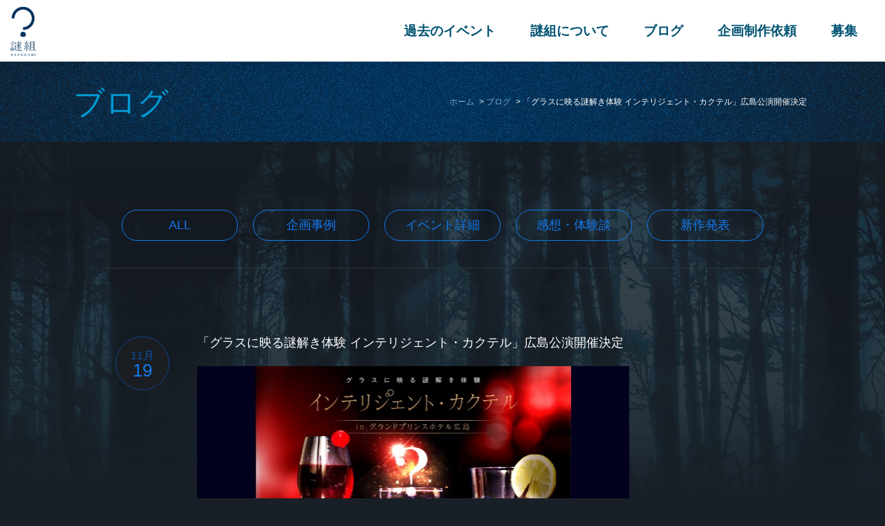

--- FILE ---
content_type: text/html; charset=UTF-8
request_url: https://nazotoki-project.com/blog/%E3%80%8C%E3%82%B0%E3%83%A9%E3%82%B9%E3%81%AB%E6%98%A0%E3%82%8B%E8%AC%8E%E8%A7%A3%E3%81%8D%E4%BD%93%E9%A8%93-%E3%82%A4%E3%83%B3%E3%83%86%E3%83%AA%E3%82%B8%E3%82%A7%E3%83%B3%E3%83%88%E3%83%BB%E3%82%AB/
body_size: 11832
content:
<!DOCTYPE html>
<!--[if IE 9]>
<html class="ie9" lang="ja" prefix="og: http://ogp.me/ns#"> <![endif]-->
<!--[if gt IE 9]><!-->
<html lang="ja" prefix="og: http://ogp.me/ns#">
<!--<![endif]-->

<head>
    <meta charset="UTF-8"/>
    <meta name="viewport" content="width=device-width, initial-scale=1, maximum-scale=1, user-scalable=no">
    <meta name="apple-mobile-web-app-capable" content="yes"/>
    <meta name="msapplication-tap-highlight" content="no"/>
    <meta http-equiv="X-UA-Compatible" content="IE=edge"/>
    <meta name='robots' content='index, follow, max-image-preview:large, max-snippet:-1, max-video-preview:-1' />

	<!-- This site is optimized with the Yoast SEO plugin v26.5 - https://yoast.com/wordpress/plugins/seo/ -->
	<title>体験型謎解きイベント企画制作　株式会社　謎組 | 「グラスに映る謎解き体験 インテリジェント・カクテル」広島公演開催決定</title>
	<meta name="description" content="謎組では、体験型謎解きイベントや謎解きを使ったキャンペーン・プロモーションの企画・制作の依頼を承っております。" />
	<link rel="canonical" href="https://nazotoki-project.com/blog/「グラスに映る謎解き体験-インテリジェント・カ/" />
	<meta property="og:locale" content="ja_JP" />
	<meta property="og:type" content="article" />
	<meta property="og:title" content="体験型謎解きイベント企画制作　株式会社　謎組 | 「グラスに映る謎解き体験 インテリジェント・カクテル」広島公演開催決定" />
	<meta property="og:description" content="謎組では、体験型謎解きイベントや謎解きを使ったキャンペーン・プロモーションの企画・制作の依頼を承っております。" />
	<meta property="og:url" content="https://nazotoki-project.com/blog/「グラスに映る謎解き体験-インテリジェント・カ/" />
	<meta property="og:site_name" content="謎組" />
	<meta property="article:modified_time" content="2020-11-28T09:31:00+00:00" />
	<meta property="og:image" content="https://nazotoki-project.com/wp-content/uploads/2020/11/272d38cc69d2665040ace1db15f8218c.jpg" />
	<meta property="og:image:width" content="624" />
	<meta property="og:image:height" content="400" />
	<meta property="og:image:type" content="image/jpeg" />
	<meta name="twitter:card" content="summary_large_image" />
	<script type="application/ld+json" class="yoast-schema-graph">{"@context":"https://schema.org","@graph":[{"@type":"WebPage","@id":"https://nazotoki-project.com/blog/%e3%80%8c%e3%82%b0%e3%83%a9%e3%82%b9%e3%81%ab%e6%98%a0%e3%82%8b%e8%ac%8e%e8%a7%a3%e3%81%8d%e4%bd%93%e9%a8%93-%e3%82%a4%e3%83%b3%e3%83%86%e3%83%aa%e3%82%b8%e3%82%a7%e3%83%b3%e3%83%88%e3%83%bb%e3%82%ab/","url":"https://nazotoki-project.com/blog/%e3%80%8c%e3%82%b0%e3%83%a9%e3%82%b9%e3%81%ab%e6%98%a0%e3%82%8b%e8%ac%8e%e8%a7%a3%e3%81%8d%e4%bd%93%e9%a8%93-%e3%82%a4%e3%83%b3%e3%83%86%e3%83%aa%e3%82%b8%e3%82%a7%e3%83%b3%e3%83%88%e3%83%bb%e3%82%ab/","name":"体験型謎解きイベント企画制作　株式会社　謎組 | 「グラスに映る謎解き体験 インテリジェント・カクテル」広島公演開催決定","isPartOf":{"@id":"https://nazotoki-project.com/#website"},"primaryImageOfPage":{"@id":"https://nazotoki-project.com/blog/%e3%80%8c%e3%82%b0%e3%83%a9%e3%82%b9%e3%81%ab%e6%98%a0%e3%82%8b%e8%ac%8e%e8%a7%a3%e3%81%8d%e4%bd%93%e9%a8%93-%e3%82%a4%e3%83%b3%e3%83%86%e3%83%aa%e3%82%b8%e3%82%a7%e3%83%b3%e3%83%88%e3%83%bb%e3%82%ab/#primaryimage"},"image":{"@id":"https://nazotoki-project.com/blog/%e3%80%8c%e3%82%b0%e3%83%a9%e3%82%b9%e3%81%ab%e6%98%a0%e3%82%8b%e8%ac%8e%e8%a7%a3%e3%81%8d%e4%bd%93%e9%a8%93-%e3%82%a4%e3%83%b3%e3%83%86%e3%83%aa%e3%82%b8%e3%82%a7%e3%83%b3%e3%83%88%e3%83%bb%e3%82%ab/#primaryimage"},"thumbnailUrl":"https://nazotoki-project.com/wp-content/uploads/2020/11/272d38cc69d2665040ace1db15f8218c.jpg","datePublished":"2020-11-19T03:00:08+00:00","dateModified":"2020-11-28T09:31:00+00:00","description":"謎組では、体験型謎解きイベントや謎解きを使ったキャンペーン・プロモーションの企画・制作の依頼を承っております。","breadcrumb":{"@id":"https://nazotoki-project.com/blog/%e3%80%8c%e3%82%b0%e3%83%a9%e3%82%b9%e3%81%ab%e6%98%a0%e3%82%8b%e8%ac%8e%e8%a7%a3%e3%81%8d%e4%bd%93%e9%a8%93-%e3%82%a4%e3%83%b3%e3%83%86%e3%83%aa%e3%82%b8%e3%82%a7%e3%83%b3%e3%83%88%e3%83%bb%e3%82%ab/#breadcrumb"},"inLanguage":"ja","potentialAction":[{"@type":"ReadAction","target":["https://nazotoki-project.com/blog/%e3%80%8c%e3%82%b0%e3%83%a9%e3%82%b9%e3%81%ab%e6%98%a0%e3%82%8b%e8%ac%8e%e8%a7%a3%e3%81%8d%e4%bd%93%e9%a8%93-%e3%82%a4%e3%83%b3%e3%83%86%e3%83%aa%e3%82%b8%e3%82%a7%e3%83%b3%e3%83%88%e3%83%bb%e3%82%ab/"]}]},{"@type":"ImageObject","inLanguage":"ja","@id":"https://nazotoki-project.com/blog/%e3%80%8c%e3%82%b0%e3%83%a9%e3%82%b9%e3%81%ab%e6%98%a0%e3%82%8b%e8%ac%8e%e8%a7%a3%e3%81%8d%e4%bd%93%e9%a8%93-%e3%82%a4%e3%83%b3%e3%83%86%e3%83%aa%e3%82%b8%e3%82%a7%e3%83%b3%e3%83%88%e3%83%bb%e3%82%ab/#primaryimage","url":"https://nazotoki-project.com/wp-content/uploads/2020/11/272d38cc69d2665040ace1db15f8218c.jpg","contentUrl":"https://nazotoki-project.com/wp-content/uploads/2020/11/272d38cc69d2665040ace1db15f8218c.jpg","width":624,"height":400},{"@type":"BreadcrumbList","@id":"https://nazotoki-project.com/blog/%e3%80%8c%e3%82%b0%e3%83%a9%e3%82%b9%e3%81%ab%e6%98%a0%e3%82%8b%e8%ac%8e%e8%a7%a3%e3%81%8d%e4%bd%93%e9%a8%93-%e3%82%a4%e3%83%b3%e3%83%86%e3%83%aa%e3%82%b8%e3%82%a7%e3%83%b3%e3%83%88%e3%83%bb%e3%82%ab/#breadcrumb","itemListElement":[{"@type":"ListItem","position":1,"name":"ホーム","item":"https://nazotoki-project.com/"},{"@type":"ListItem","position":2,"name":"ブログ","item":"https://nazotoki-project.com/blog/"},{"@type":"ListItem","position":3,"name":"「グラスに映る謎解き体験 インテリジェント・カクテル」広島公演開催決定"}]},{"@type":"WebSite","@id":"https://nazotoki-project.com/#website","url":"https://nazotoki-project.com/","name":"謎組","description":"","potentialAction":[{"@type":"SearchAction","target":{"@type":"EntryPoint","urlTemplate":"https://nazotoki-project.com/?s={search_term_string}"},"query-input":{"@type":"PropertyValueSpecification","valueRequired":true,"valueName":"search_term_string"}}],"inLanguage":"ja"}]}</script>
	<!-- / Yoast SEO plugin. -->


<link rel='dns-prefetch' href='//code.jquery.com' />
<link rel="alternate" title="oEmbed (JSON)" type="application/json+oembed" href="https://nazotoki-project.com/wp-json/oembed/1.0/embed?url=https%3A%2F%2Fnazotoki-project.com%2Fblog%2F%25e3%2580%258c%25e3%2582%25b0%25e3%2583%25a9%25e3%2582%25b9%25e3%2581%25ab%25e6%2598%25a0%25e3%2582%258b%25e8%25ac%258e%25e8%25a7%25a3%25e3%2581%258d%25e4%25bd%2593%25e9%25a8%2593-%25e3%2582%25a4%25e3%2583%25b3%25e3%2583%2586%25e3%2583%25aa%25e3%2582%25b8%25e3%2582%25a7%25e3%2583%25b3%25e3%2583%2588%25e3%2583%25bb%25e3%2582%25ab%2F" />
<link rel="alternate" title="oEmbed (XML)" type="text/xml+oembed" href="https://nazotoki-project.com/wp-json/oembed/1.0/embed?url=https%3A%2F%2Fnazotoki-project.com%2Fblog%2F%25e3%2580%258c%25e3%2582%25b0%25e3%2583%25a9%25e3%2582%25b9%25e3%2581%25ab%25e6%2598%25a0%25e3%2582%258b%25e8%25ac%258e%25e8%25a7%25a3%25e3%2581%258d%25e4%25bd%2593%25e9%25a8%2593-%25e3%2582%25a4%25e3%2583%25b3%25e3%2583%2586%25e3%2583%25aa%25e3%2582%25b8%25e3%2582%25a7%25e3%2583%25b3%25e3%2583%2588%25e3%2583%25bb%25e3%2582%25ab%2F&#038;format=xml" />
		<!-- This site uses the Google Analytics by MonsterInsights plugin v9.10.1 - Using Analytics tracking - https://www.monsterinsights.com/ -->
							<script src="//www.googletagmanager.com/gtag/js?id=G-11MQG65N6K"  data-cfasync="false" data-wpfc-render="false" type="text/javascript" async></script>
			<script data-cfasync="false" data-wpfc-render="false" type="text/javascript">
				var mi_version = '9.10.1';
				var mi_track_user = true;
				var mi_no_track_reason = '';
								var MonsterInsightsDefaultLocations = {"page_location":"https:\/\/nazotoki-project.com\/blog\/%E3%80%8C%E3%82%B0%E3%83%A9%E3%82%B9%E3%81%AB%E6%98%A0%E3%82%8B%E8%AC%8E%E8%A7%A3%E3%81%8D%E4%BD%93%E9%A8%93-%E3%82%A4%E3%83%B3%E3%83%86%E3%83%AA%E3%82%B8%E3%82%A7%E3%83%B3%E3%83%88%E3%83%BB%E3%82%AB\/"};
								if ( typeof MonsterInsightsPrivacyGuardFilter === 'function' ) {
					var MonsterInsightsLocations = (typeof MonsterInsightsExcludeQuery === 'object') ? MonsterInsightsPrivacyGuardFilter( MonsterInsightsExcludeQuery ) : MonsterInsightsPrivacyGuardFilter( MonsterInsightsDefaultLocations );
				} else {
					var MonsterInsightsLocations = (typeof MonsterInsightsExcludeQuery === 'object') ? MonsterInsightsExcludeQuery : MonsterInsightsDefaultLocations;
				}

								var disableStrs = [
										'ga-disable-G-11MQG65N6K',
									];

				/* Function to detect opted out users */
				function __gtagTrackerIsOptedOut() {
					for (var index = 0; index < disableStrs.length; index++) {
						if (document.cookie.indexOf(disableStrs[index] + '=true') > -1) {
							return true;
						}
					}

					return false;
				}

				/* Disable tracking if the opt-out cookie exists. */
				if (__gtagTrackerIsOptedOut()) {
					for (var index = 0; index < disableStrs.length; index++) {
						window[disableStrs[index]] = true;
					}
				}

				/* Opt-out function */
				function __gtagTrackerOptout() {
					for (var index = 0; index < disableStrs.length; index++) {
						document.cookie = disableStrs[index] + '=true; expires=Thu, 31 Dec 2099 23:59:59 UTC; path=/';
						window[disableStrs[index]] = true;
					}
				}

				if ('undefined' === typeof gaOptout) {
					function gaOptout() {
						__gtagTrackerOptout();
					}
				}
								window.dataLayer = window.dataLayer || [];

				window.MonsterInsightsDualTracker = {
					helpers: {},
					trackers: {},
				};
				if (mi_track_user) {
					function __gtagDataLayer() {
						dataLayer.push(arguments);
					}

					function __gtagTracker(type, name, parameters) {
						if (!parameters) {
							parameters = {};
						}

						if (parameters.send_to) {
							__gtagDataLayer.apply(null, arguments);
							return;
						}

						if (type === 'event') {
														parameters.send_to = monsterinsights_frontend.v4_id;
							var hookName = name;
							if (typeof parameters['event_category'] !== 'undefined') {
								hookName = parameters['event_category'] + ':' + name;
							}

							if (typeof MonsterInsightsDualTracker.trackers[hookName] !== 'undefined') {
								MonsterInsightsDualTracker.trackers[hookName](parameters);
							} else {
								__gtagDataLayer('event', name, parameters);
							}
							
						} else {
							__gtagDataLayer.apply(null, arguments);
						}
					}

					__gtagTracker('js', new Date());
					__gtagTracker('set', {
						'developer_id.dZGIzZG': true,
											});
					if ( MonsterInsightsLocations.page_location ) {
						__gtagTracker('set', MonsterInsightsLocations);
					}
										__gtagTracker('config', 'G-11MQG65N6K', {"forceSSL":"true","link_attribution":"true"} );
										window.gtag = __gtagTracker;										(function () {
						/* https://developers.google.com/analytics/devguides/collection/analyticsjs/ */
						/* ga and __gaTracker compatibility shim. */
						var noopfn = function () {
							return null;
						};
						var newtracker = function () {
							return new Tracker();
						};
						var Tracker = function () {
							return null;
						};
						var p = Tracker.prototype;
						p.get = noopfn;
						p.set = noopfn;
						p.send = function () {
							var args = Array.prototype.slice.call(arguments);
							args.unshift('send');
							__gaTracker.apply(null, args);
						};
						var __gaTracker = function () {
							var len = arguments.length;
							if (len === 0) {
								return;
							}
							var f = arguments[len - 1];
							if (typeof f !== 'object' || f === null || typeof f.hitCallback !== 'function') {
								if ('send' === arguments[0]) {
									var hitConverted, hitObject = false, action;
									if ('event' === arguments[1]) {
										if ('undefined' !== typeof arguments[3]) {
											hitObject = {
												'eventAction': arguments[3],
												'eventCategory': arguments[2],
												'eventLabel': arguments[4],
												'value': arguments[5] ? arguments[5] : 1,
											}
										}
									}
									if ('pageview' === arguments[1]) {
										if ('undefined' !== typeof arguments[2]) {
											hitObject = {
												'eventAction': 'page_view',
												'page_path': arguments[2],
											}
										}
									}
									if (typeof arguments[2] === 'object') {
										hitObject = arguments[2];
									}
									if (typeof arguments[5] === 'object') {
										Object.assign(hitObject, arguments[5]);
									}
									if ('undefined' !== typeof arguments[1].hitType) {
										hitObject = arguments[1];
										if ('pageview' === hitObject.hitType) {
											hitObject.eventAction = 'page_view';
										}
									}
									if (hitObject) {
										action = 'timing' === arguments[1].hitType ? 'timing_complete' : hitObject.eventAction;
										hitConverted = mapArgs(hitObject);
										__gtagTracker('event', action, hitConverted);
									}
								}
								return;
							}

							function mapArgs(args) {
								var arg, hit = {};
								var gaMap = {
									'eventCategory': 'event_category',
									'eventAction': 'event_action',
									'eventLabel': 'event_label',
									'eventValue': 'event_value',
									'nonInteraction': 'non_interaction',
									'timingCategory': 'event_category',
									'timingVar': 'name',
									'timingValue': 'value',
									'timingLabel': 'event_label',
									'page': 'page_path',
									'location': 'page_location',
									'title': 'page_title',
									'referrer' : 'page_referrer',
								};
								for (arg in args) {
																		if (!(!args.hasOwnProperty(arg) || !gaMap.hasOwnProperty(arg))) {
										hit[gaMap[arg]] = args[arg];
									} else {
										hit[arg] = args[arg];
									}
								}
								return hit;
							}

							try {
								f.hitCallback();
							} catch (ex) {
							}
						};
						__gaTracker.create = newtracker;
						__gaTracker.getByName = newtracker;
						__gaTracker.getAll = function () {
							return [];
						};
						__gaTracker.remove = noopfn;
						__gaTracker.loaded = true;
						window['__gaTracker'] = __gaTracker;
					})();
									} else {
										console.log("");
					(function () {
						function __gtagTracker() {
							return null;
						}

						window['__gtagTracker'] = __gtagTracker;
						window['gtag'] = __gtagTracker;
					})();
									}
			</script>
							<!-- / Google Analytics by MonsterInsights -->
		<style id='wp-img-auto-sizes-contain-inline-css' type='text/css'>
img:is([sizes=auto i],[sizes^="auto," i]){contain-intrinsic-size:3000px 1500px}
/*# sourceURL=wp-img-auto-sizes-contain-inline-css */
</style>
<style id='wp-emoji-styles-inline-css' type='text/css'>

	img.wp-smiley, img.emoji {
		display: inline !important;
		border: none !important;
		box-shadow: none !important;
		height: 1em !important;
		width: 1em !important;
		margin: 0 0.07em !important;
		vertical-align: -0.1em !important;
		background: none !important;
		padding: 0 !important;
	}
/*# sourceURL=wp-emoji-styles-inline-css */
</style>
<style id='wp-block-library-inline-css' type='text/css'>
:root{--wp-block-synced-color:#7a00df;--wp-block-synced-color--rgb:122,0,223;--wp-bound-block-color:var(--wp-block-synced-color);--wp-editor-canvas-background:#ddd;--wp-admin-theme-color:#007cba;--wp-admin-theme-color--rgb:0,124,186;--wp-admin-theme-color-darker-10:#006ba1;--wp-admin-theme-color-darker-10--rgb:0,107,160.5;--wp-admin-theme-color-darker-20:#005a87;--wp-admin-theme-color-darker-20--rgb:0,90,135;--wp-admin-border-width-focus:2px}@media (min-resolution:192dpi){:root{--wp-admin-border-width-focus:1.5px}}.wp-element-button{cursor:pointer}:root .has-very-light-gray-background-color{background-color:#eee}:root .has-very-dark-gray-background-color{background-color:#313131}:root .has-very-light-gray-color{color:#eee}:root .has-very-dark-gray-color{color:#313131}:root .has-vivid-green-cyan-to-vivid-cyan-blue-gradient-background{background:linear-gradient(135deg,#00d084,#0693e3)}:root .has-purple-crush-gradient-background{background:linear-gradient(135deg,#34e2e4,#4721fb 50%,#ab1dfe)}:root .has-hazy-dawn-gradient-background{background:linear-gradient(135deg,#faaca8,#dad0ec)}:root .has-subdued-olive-gradient-background{background:linear-gradient(135deg,#fafae1,#67a671)}:root .has-atomic-cream-gradient-background{background:linear-gradient(135deg,#fdd79a,#004a59)}:root .has-nightshade-gradient-background{background:linear-gradient(135deg,#330968,#31cdcf)}:root .has-midnight-gradient-background{background:linear-gradient(135deg,#020381,#2874fc)}:root{--wp--preset--font-size--normal:16px;--wp--preset--font-size--huge:42px}.has-regular-font-size{font-size:1em}.has-larger-font-size{font-size:2.625em}.has-normal-font-size{font-size:var(--wp--preset--font-size--normal)}.has-huge-font-size{font-size:var(--wp--preset--font-size--huge)}.has-text-align-center{text-align:center}.has-text-align-left{text-align:left}.has-text-align-right{text-align:right}.has-fit-text{white-space:nowrap!important}#end-resizable-editor-section{display:none}.aligncenter{clear:both}.items-justified-left{justify-content:flex-start}.items-justified-center{justify-content:center}.items-justified-right{justify-content:flex-end}.items-justified-space-between{justify-content:space-between}.screen-reader-text{border:0;clip-path:inset(50%);height:1px;margin:-1px;overflow:hidden;padding:0;position:absolute;width:1px;word-wrap:normal!important}.screen-reader-text:focus{background-color:#ddd;clip-path:none;color:#444;display:block;font-size:1em;height:auto;left:5px;line-height:normal;padding:15px 23px 14px;text-decoration:none;top:5px;width:auto;z-index:100000}html :where(.has-border-color){border-style:solid}html :where([style*=border-top-color]){border-top-style:solid}html :where([style*=border-right-color]){border-right-style:solid}html :where([style*=border-bottom-color]){border-bottom-style:solid}html :where([style*=border-left-color]){border-left-style:solid}html :where([style*=border-width]){border-style:solid}html :where([style*=border-top-width]){border-top-style:solid}html :where([style*=border-right-width]){border-right-style:solid}html :where([style*=border-bottom-width]){border-bottom-style:solid}html :where([style*=border-left-width]){border-left-style:solid}html :where(img[class*=wp-image-]){height:auto;max-width:100%}:where(figure){margin:0 0 1em}html :where(.is-position-sticky){--wp-admin--admin-bar--position-offset:var(--wp-admin--admin-bar--height,0px)}@media screen and (max-width:600px){html :where(.is-position-sticky){--wp-admin--admin-bar--position-offset:0px}}
/*wp_block_styles_on_demand_placeholder:697bbeed8122f*/
/*# sourceURL=wp-block-library-inline-css */
</style>
<style id='classic-theme-styles-inline-css' type='text/css'>
/*! This file is auto-generated */
.wp-block-button__link{color:#fff;background-color:#32373c;border-radius:9999px;box-shadow:none;text-decoration:none;padding:calc(.667em + 2px) calc(1.333em + 2px);font-size:1.125em}.wp-block-file__button{background:#32373c;color:#fff;text-decoration:none}
/*# sourceURL=/wp-includes/css/classic-themes.min.css */
</style>
<link rel='stylesheet' id='contact-form-7-css' href='https://nazotoki-project.com/wp-content/plugins/contact-form-7/includes/css/styles.css?ver=6.1.4' type='text/css' media='all' />
<link rel='stylesheet' id='fonts-css' href='https://nazotoki-project.com/wp-content/themes/mysterious/css/fonts.css' type='text/css' media='all' />
<link rel='stylesheet' id='normalize-css' href='https://nazotoki-project.com/wp-content/themes/mysterious/css/normalize.min.css' type='text/css' media='all' />
<link rel='stylesheet' id='bootstrap-css' href='https://nazotoki-project.com/wp-content/themes/mysterious/css/bootstrap.css' type='text/css' media='all' />
<link rel='stylesheet' id='main-css-css' href='https://nazotoki-project.com/wp-content/themes/mysterious/css/main.css?ver=6.9' type='text/css' media='all' />
<link rel='stylesheet' id='responsive-css' href='https://nazotoki-project.com/wp-content/themes/mysterious/css/responsive.css' type='text/css' media='all' />
<link rel='stylesheet' id='select2-css' href='https://nazotoki-project.com/wp-content/themes/mysterious/css/select2.css' type='text/css' media='all' />
<link rel='stylesheet' id='swiper-css' href='https://nazotoki-project.com/wp-content/themes/mysterious/css/swiper.css' type='text/css' media='all' />
<script type="text/javascript" src="https://nazotoki-project.com/wp-content/plugins/google-analytics-for-wordpress/assets/js/frontend-gtag.min.js?ver=9.10.1" id="monsterinsights-frontend-script-js" async="async" data-wp-strategy="async"></script>
<script data-cfasync="false" data-wpfc-render="false" type="text/javascript" id='monsterinsights-frontend-script-js-extra'>/* <![CDATA[ */
var monsterinsights_frontend = {"js_events_tracking":"true","download_extensions":"doc,pdf,ppt,zip,xls,docx,pptx,xlsx","inbound_paths":"[{\"path\":\"\\\/go\\\/\",\"label\":\"affiliate\"},{\"path\":\"\\\/recommend\\\/\",\"label\":\"affiliate\"}]","home_url":"https:\/\/nazotoki-project.com","hash_tracking":"false","v4_id":"G-11MQG65N6K"};/* ]]> */
</script>
<script type="text/javascript" src="https://nazotoki-project.com/wp-content/themes/mysterious/js/libs/modernizr-custom.js?ver=6.9" id="modernizr-js"></script>
<script type="text/javascript" src="https://code.jquery.com/jquery-3.7.1.min.js" id="jquery-js"></script>
<link rel="https://api.w.org/" href="https://nazotoki-project.com/wp-json/" /><link rel="EditURI" type="application/rsd+xml" title="RSD" href="https://nazotoki-project.com/xmlrpc.php?rsd" />
<meta name="generator" content="WordPress 6.9" />
<link rel='shortlink' href='https://nazotoki-project.com/?p=1488' />
    <link rel="apple-touch-icon" sizes="60x60" href="https://nazotoki-project.com/wp-content/themes/mysterious/img/favicons/apple-touch-icon.png">
    <link rel="icon" type="image/png" href="https://nazotoki-project.com/wp-content/themes/mysterious/img/favicons/favicon-32x32.png" sizes="32x32">
    <link rel="icon" type="image/png" href="https://nazotoki-project.com/wp-content/themes/mysterious/img/favicons/favicon-16x16.png" sizes="16x16">
    <link rel="manifest" href="https://nazotoki-project.com/wp-content/themes/mysterious/img/favicons/manifest.json">
    <link rel="mask-icon" href="https://nazotoki-project.com/wp-content/themes/mysterious/img/favicons/safari-pinned-tab.svg" color="#5bbad5">
    <meta name="theme-color" content="#ffffff">
    <meta name="msapplication-tap-highlight" content="no">
    <script>window.jQuery || document.write('<script src="js/libs/jquery-1.12.4.min.js"><\/script>')</script>
    <script>
        (function(i,s,o,g,r,a,m){i['GoogleAnalyticsObject']=r;i[r]=i[r]||function(){
            (i[r].q=i[r].q||[]).push(arguments)},i[r].l=1*new Date();a=s.createElement(o),
            m=s.getElementsByTagName(o)[0];a.async=1;a.src=g;m.parentNode.insertBefore(a,m)
        })(window,document,'script','//www.google-analytics.com/analytics.js','ga');

        ga('create', 'UA-26567624-1', 'auto');
        ga('send', 'pageview');

    </script>
</head>
<body class="wp-singular blog-posts-template-default single single-blog-posts postid-1488 wp-theme-mysterious %e3%80%8c%e3%82%b0%e3%83%a9%e3%82%b9%e3%81%ab%e6%98%a0%e3%82%8b%e8%ac%8e%e8%a7%a3%e3%81%8d%e4%bd%93%e9%a8%93-%e3%82%a4%e3%83%b3%e3%83%86%e3%83%aa%e3%82%b8%e3%82%a7%e3%83%b3%e3%83%88%e3%83%bb%e3%82%ab-page">
<div id="wrapper" class="site">
    <div id="wrap-page-content">
        <div id="contents" class="page-content">

            <header id="header">
                <div class="header-content">
                    <h1 class="logo-top">
                        <a href="https://nazotoki-project.com/" title="謎組" rel="home">
                            <img src="https://nazotoki-project.com/wp-content/themes/mysterious/img/logo.png" alt="謎組">
                        </a>
                    </h1>

                    <div class="wrap-nav-buttons">
                        <a href="#" id="btn-open-menu" class="btn-menu"><span class="icon-menu-hamburger"><span></span></span></a>
                    </div>

                    <nav class="header-nav clearfix" id="header-nav">
                        <a class="btn-close-menu" href="#" id="btn-close-menu"><i class="icon-close-thin"></i></a>
                        <ul id="menu-%ef%bd%94%ef%bd%8f%ef%bd%90%e3%83%a1%e3%83%8b%e3%83%a5%e3%83%bc%ef%bc%88%e3%83%ad%e3%82%b4%e4%b8%8b" class="header-menu clearfix"><li id="menu-item-70" class="menu-item menu-item-type-post_type menu-item-object-page menu-item-70"><a href="https://nazotoki-project.com/past-events/">過去のイベント</a></li>
<li id="menu-item-72" class="menu-item menu-item-type-post_type menu-item-object-page menu-item-72"><a href="https://nazotoki-project.com/about/">謎組について</a></li>
<li id="menu-item-155" class="menu-item menu-item-type-post_type_archive menu-item-object-blog-posts menu-item-155"><a href="https://nazotoki-project.com/blog/">ブログ</a></li>
<li id="menu-item-74" class="menu-item menu-item-type-post_type menu-item-object-page menu-item-74"><a href="https://nazotoki-project.com/planning-production/">企画制作依頼</a></li>
<li id="menu-item-73" class="menu-item menu-item-type-post_type menu-item-object-page menu-item-73"><a href="https://nazotoki-project.com/recruitment/">募集</a></li>
</ul>                    </nav>
                </div>
            </header>

            <div class="main-content">    <div class="b-heading">
        <div class="heading-inner">
            <h2>ブログ</h2>
            <nav class="heading-nav">
                <span><span><a href="https://nazotoki-project.com/">ホーム</a></span> &gt; <span><a href="https://nazotoki-project.com/blog/">ブログ</a></span> &gt; <span class="breadcrumb_last" aria-current="page">「グラスに映る謎解き体験 インテリジェント・カクテル」広島公演開催決定</span></span>            </nav>
        </div>
    </div>

    <div class="b-page-news-filter">
        <div class="b-page-news-filter-wrapper">
            <div class="b-page-news-filter-inner">
                <div class="news-slider-wrapper swiper-container" id="news-slider">
                    <ul id="menu-%e3%83%96%e3%83%ad%e3%82%b0%e3%83%a1%e3%83%8b%e3%83%a5%e3%83%bc" class="swiper-wrapper"><li id="menu-item-154" class="menu-item menu-item-type-post_type_archive menu-item-object-blog-posts menu-item-154 swiper-slide"><a href="https://nazotoki-project.com/blog/">All</a></li>
<li id="menu-item-935" class="menu-item menu-item-type-taxonomy menu-item-object-blog-category menu-item-935 swiper-slide"><a href="https://nazotoki-project.com/blog-category/%e4%bc%81%e7%94%bb%e4%ba%8b%e4%be%8b/">企画事例</a></li>
<li id="menu-item-932" class="menu-item menu-item-type-taxonomy menu-item-object-blog-category menu-item-932 swiper-slide"><a href="https://nazotoki-project.com/blog-category/%e3%82%a4%e3%83%99%e3%83%b3%e3%83%88%e8%a9%b3%e7%b4%b0/">イベント詳細</a></li>
<li id="menu-item-934" class="menu-item menu-item-type-taxonomy menu-item-object-blog-category menu-item-934 swiper-slide"><a href="https://nazotoki-project.com/blog-category/%e6%84%9f%e6%83%b3%e3%83%bb%e4%bd%93%e9%a8%93%e8%ab%87/">感想・体験談</a></li>
<li id="menu-item-933" class="menu-item menu-item-type-taxonomy menu-item-object-blog-category menu-item-933 swiper-slide"><a href="https://nazotoki-project.com/blog-category/%e6%96%b0%e4%bd%9c%e7%99%ba%e8%a1%a8/">新作発表</a></li>
</ul>                </div>
            </div>
        </div>
    </div>

    <div class="tab-content">
        <div class="tab-pane fade in active" id="blog-1" role="tabpanel">
            <div class="pagination pagination-top clearfix">
                <div class="pagination-inner clearfix">
                                    </div>
            </div>
                            <div class="b-page-news">
                    <div class="b-page-news-wrapper">
                        <div class="b-page-news-inner">
                            
                                <div class="b-page-news-item clearfix">
                                    <div class="item-date">
                                        <span>11月</span>19                                    </div>
                                    <div class="item-content">
                                        <h5><span>「グラスに映る謎解き体験 インテリジェント・カクテル」広島公演開催決定</span></h5>
                                        <img src="https://nazotoki-project.com/wp-content/uploads/2020/11/272d38cc69d2665040ace1db15f8218c-624x400.jpg" class="attachment-blog-large size-blog-large wp-post-image" alt="" decoding="async" fetchpriority="high" srcset="https://nazotoki-project.com/wp-content/uploads/2020/11/272d38cc69d2665040ace1db15f8218c.jpg 624w, https://nazotoki-project.com/wp-content/uploads/2020/11/272d38cc69d2665040ace1db15f8218c-300x192.jpg 300w, https://nazotoki-project.com/wp-content/uploads/2020/11/272d38cc69d2665040ace1db15f8218c-404x259.jpg 404w, https://nazotoki-project.com/wp-content/uploads/2020/11/272d38cc69d2665040ace1db15f8218c-623x399.jpg 623w"  />                                        <div class="clearfix">
                                            <p><p>今宵、貴方の知性が試される。</p>
<p>&nbsp;</p>
<p>現在、都内で好評開催中の体験型謎解き「グラスに映る謎解き体験 インテリジェント・カクテル」の<br />
広島公演が決定しました。<br />
これまで「遠方だから」と見送られていた方もご参加いただきやすくなります。<br />
期間：2020年11月28日（土）～<br />
場所：グランドプリンスホテル広島　最上階スカイラウンジ</p>
<p>&nbsp;</p>
<p>美酒を味わう条件はただひとつ、風変わりなバーテンダーとの知恵比べに勝利すること。<br />
皆様のお越しをお待ちしています。（完全予約制／宿泊・日帰りプランあり）</p>
<p>&nbsp;<br />
<a href="https://www.princehotels.co.jp/hiroshima/info/nazotoki/?s_mc=d201119dmc_h001">詳細はこちら</a></p>
<p>&nbsp;<br />
謎組では毎月新作謎をお届けするLINE＠や、<br />
最新イベント情報をお届けするTwitter、<br />
メルマガ配信などを行なっております。<br />
&#8212;&#8212;&#8212;&#8212;&#8212;&#8212;&#8212;&#8212;&#8212;&#8212;&#8211;<br />
LINE@の登録は<a href="https://line.me/R/ti/p/%40gzn9424h?t">こちら</a><br />
ツイッターは<a href="https://twitter.com/nazogumi">こちら</a><br />
メルマガ登録は<a href="https://mail.os7.biz/m/ow94">こちら</a></p>
</p>
                                                                                            <div class="categories-list">
                                                                                                            <a class="btn" href="https://nazotoki-project.com/blog-tag/%e8%ac%8e%e7%b5%84/" title="">#謎組</a>
                                                                                                            <a class="btn" href="https://nazotoki-project.com/blog-tag/%e8%ac%8e%e8%a7%a3%e3%81%8d/" title="">#謎解き</a>
                                                                                                            <a class="btn" href="https://nazotoki-project.com/blog-tag/%e3%82%ab%e3%82%af%e3%83%86%e3%83%ab%e8%ac%8e/" title="">カクテル謎</a>
                                                                                                    </div>
                                                                                    </div>
                                    </div>
                                </div>
                                                    </div>
                    </div>
                </div>
                            <div class="pagination pagination-bottom clearfix">
                <div class="pagination-inner clearfix">
                                    </div>
            </div>
        </div>
    </div>
<a href="#" id="go-top"><i class="icon-triangle-up"></i></a>
</div>
</div>

<footer id="footer">
    <div class="footer-top clearfix">
        <div class="footer-central-column">
            <div class="footer-nav-wrapper">
                <ul id="menu-%e3%83%95%e3%83%83%e3%82%bf%e3%83%bc%e3%81%ae%e3%83%a1%e3%83%8b%e3%83%a5%e3%83%bc" class="menu"><li id="menu-item-76" class="menu-item menu-item-type-post_type menu-item-object-page menu-item-76"><a href="https://nazotoki-project.com/past-events/">過去のイベント</a></li>
<li id="menu-item-197" class="menu-item menu-item-type-post_type_archive menu-item-object-blog-posts menu-item-197"><a href="https://nazotoki-project.com/blog/">ブログ</a></li>
<li id="menu-item-78" class="menu-item menu-item-type-post_type menu-item-object-page menu-item-78"><a href="https://nazotoki-project.com/about/">謎組について</a></li>
<li id="menu-item-79" class="menu-item menu-item-type-post_type menu-item-object-page menu-item-79"><a href="https://nazotoki-project.com/planning-production/">企画制作依頼</a></li>
<li id="menu-item-80" class="menu-item menu-item-type-post_type menu-item-object-page menu-item-80"><a href="https://nazotoki-project.com/recruitment/">募集</a></li>
<li id="menu-item-81" class="menu-item menu-item-type-post_type menu-item-object-page menu-item-81"><a href="https://nazotoki-project.com/company-profile/">会社概要</a></li>
<li id="menu-item-82" class="menu-item menu-item-type-post_type menu-item-object-page menu-item-82"><a href="https://nazotoki-project.com/contact-us/">お問い合わせ</a></li>
<li id="menu-item-83" class="menu-item menu-item-type-post_type menu-item-object-page menu-item-83"><a href="https://nazotoki-project.com/privacy-policy/">プライバシーポリシー</a></li>
</ul>            </div>
            <div class="footer-address-wrapper">
                <address>
                    〒150－0013
                    <div class="footer-address-img"></div>
                </address>
            </div>
        </div>

        <div class="footer-left-column">
            <div class="b-contest-wrapper">
                <div class="b-contest-popup contest-popup-footer">
                    <div class="b-contest-popup-inner">
                        <a class="contest-close contest-close-js" href="#"><i class="icon-close-thin"></i></a>
                        <h6>key 1</h6>
                        <h5>RATSE</h5>
                        <p>（KEYは全部で３つあります）</p>
                    </div>
                </div>
                <div class="logo-footer " title="CLICK"></div>
                            </div>
        </div>

        <div class="footer-right-column">
            <div class="footer-social">
                <a href="https://ja-jp.facebook.com/nazogumi/" target="_blank"><i class="icon-facebook"></i></a><a href="https://twitter.com/nazogumi" target="_blank"><i class="icon-twitter"></i></a>
            </div>
            <div class="footer-copy">
                <p>&copy; 2011 NAGOZUMI INC </p>
            </div>
        </div>
    </div>
</footer>
</div>
</div>

<div id="modal-quiz" class="modal fade modal-quiz hint" tabindex="-1" role="dialog" aria-labelledby="modalFindMe">
    <div class="modal-dialog" role="document">
        <button type="button" class="close" data-dismiss="modal"><i class="icon-close-thin"></i></button>
        <div id="content-find-me">
            <div><a href="#" class="btn-find" id="show-hint">FIND ME</a></div>
            <a class="btn-social" href="https://twitter.com/nazogumi" target="_blank"><i class="icon-twitter"></i></a>
        </div>
        <div id="content-hint" style="display: none">
            <div class="hint">HINT <strong>30</strong></div>
            <div class="answer">2文字目は <strong>R</strong> ではない</div>
            <div class="answers">
                                    <a href="#" class="">1</a>
                                    <a href="#" class="">2</a>
                                    <a href="#" class="">3</a>
                                    <a href="#" class="">4</a>
                                    <a href="#" class="">5</a>
                                    <a href="#" class="">6</a>
                                    <a href="#" class="">7</a>
                                    <a href="#" class="">8</a>
                                    <a href="#" class="">9</a>
                                    <a href="#" class="answered">10</a>
                                    <a href="#" class="">11</a>
                                    <a href="#" class="">12</a>
                                    <a href="#" class="">13</a>
                                    <a href="#" class="">14</a>
                                    <a href="#" class="">15</a>
                                    <a href="#" class="">16</a>
                                    <a href="#" class="">17</a>
                                    <a href="#" class="">18</a>
                                    <a href="#" class="">19</a>
                                    <a href="#" class="">20</a>
                                    <a href="#" class="">21</a>
                                    <a href="#" class="">22</a>
                                    <a href="#" class="">23</a>
                                    <a href="#" class="">24</a>
                                    <a href="#" class="">25</a>
                                    <a href="#" class="">26</a>
                                    <a href="#" class="">27</a>
                                    <a href="#" class="">28</a>
                                    <a href="#" class="">29</a>
                                    <a href="#" class="current-hint">30</a>
                                    <a href="#" class="">31</a>
                                    <a href="#" class="answered">32</a>
                                    <a href="#" class="">33</a>
                                    <a href="#" class="">34</a>
                                    <a href="#" class="">35</a>
                                    <a href="#" class="">36</a>
                                    <a href="#" class="">37</a>
                                    <a href="#" class="">38</a>
                                    <a href="#" class="">39</a>
                                    <a href="#" class="">40</a>
                                    <a href="#" class="">41</a>
                                    <a href="#" class="">42</a>
                                    <a href="#" class="">43</a>
                                    <a href="#" class="">44</a>
                                    <a href="#" class="">45</a>
                                    <a href="#" class="">46</a>
                                    <a href="#" class="">47</a>
                                    <a href="#" class="">48</a>
                                    <a href="#" class="">49</a>
                                    <a href="#" class="">50</a>
                                    <a href="#" class="">51</a>
                                    <a href="#" class="">52</a>
                                    <a href="#" class="">53</a>
                                    <a href="#" class="">54</a>
                                    <a href="#" class="">55</a>
                                    <a href="#" class="">56</a>
                                    <a href="#" class="">57</a>
                                    <a href="#" class="">58</a>
                                    <a href="#" class="">59</a>
                                    <a href="#" class="">60</a>
                                    <a href="#" class="">61</a>
                                    <a href="#" class="">62</a>
                                    <a href="#" class="">63</a>
                                    <a href="#" class="">64</a>
                                    <a href="#" class="">65</a>
                                    <a href="#" class="">66</a>
                                    <a href="#" class="">67</a>
                                    <a href="#" class="">68</a>
                                    <a href="#" class="">69</a>
                                    <a href="#" class="">70</a>
                                    <a href="#" class="">71</a>
                                    <a href="#" class="">72</a>
                                    <a href="#" class="">73</a>
                                    <a href="#" class="">74</a>
                                    <a href="#" class="">75</a>
                                    <a href="#" class="">76</a>
                                    <a href="#" class="">77</a>
                                    <a href="#" class="">78</a>
                                    <a href="#" class="">79</a>
                                    <a href="#" class="">80</a>
                                    <a href="#" class="">81</a>
                                    <a href="#" class="">82</a>
                                    <a href="#" class="">83</a>
                                    <a href="#" class="">84</a>
                                    <a href="#" class="">85</a>
                                    <a href="#" class="">86</a>
                                    <a href="#" class="">87</a>
                                    <a href="#" class="">88</a>
                                    <a href="#" class="">89</a>
                                    <a href="#" class="">90</a>
                                    <a href="#" class="">91</a>
                                    <a href="#" class="">92</a>
                                    <a href="#" class="">93</a>
                                    <a href="#" class="">94</a>
                                    <a href="#" class="">95</a>
                                    <a href="#" class="">96</a>
                                    <a href="#" class="">97</a>
                                    <a href="#" class="">98</a>
                                    <a href="#" class="">99</a>
                                    <a href="#" class="">100</a>
                            </div>
            <div class="share">
                <span>次の扉を開くにな、大勢の力が必要かもしれない</span>
                <a class="btn-social" href="#"><i class="icon-twitter"></i></a>
            </div>
        </div>
    </div>
</div>
<script type="speculationrules">
{"prefetch":[{"source":"document","where":{"and":[{"href_matches":"/*"},{"not":{"href_matches":["/wp-*.php","/wp-admin/*","/wp-content/uploads/*","/wp-content/*","/wp-content/plugins/*","/wp-content/themes/mysterious/*","/*\\?(.+)"]}},{"not":{"selector_matches":"a[rel~=\"nofollow\"]"}},{"not":{"selector_matches":".no-prefetch, .no-prefetch a"}}]},"eagerness":"conservative"}]}
</script>
<script type="text/javascript" src="https://nazotoki-project.com/wp-includes/js/dist/hooks.min.js?ver=dd5603f07f9220ed27f1" id="wp-hooks-js"></script>
<script type="text/javascript" src="https://nazotoki-project.com/wp-includes/js/dist/i18n.min.js?ver=c26c3dc7bed366793375" id="wp-i18n-js"></script>
<script type="text/javascript" id="wp-i18n-js-after">
/* <![CDATA[ */
wp.i18n.setLocaleData( { 'text direction\u0004ltr': [ 'ltr' ] } );
//# sourceURL=wp-i18n-js-after
/* ]]> */
</script>
<script type="text/javascript" src="https://nazotoki-project.com/wp-content/plugins/contact-form-7/includes/swv/js/index.js?ver=6.1.4" id="swv-js"></script>
<script type="text/javascript" id="contact-form-7-js-translations">
/* <![CDATA[ */
( function( domain, translations ) {
	var localeData = translations.locale_data[ domain ] || translations.locale_data.messages;
	localeData[""].domain = domain;
	wp.i18n.setLocaleData( localeData, domain );
} )( "contact-form-7", {"translation-revision-date":"2025-06-27 09:47:49+0000","generator":"GlotPress\/4.0.1","domain":"messages","locale_data":{"messages":{"":{"domain":"messages","plural-forms":"nplurals=1; plural=0;","lang":"ja_JP"},"This contact form is placed in the wrong place.":["\u3053\u306e\u30b3\u30f3\u30bf\u30af\u30c8\u30d5\u30a9\u30fc\u30e0\u306f\u9593\u9055\u3063\u305f\u4f4d\u7f6e\u306b\u7f6e\u304b\u308c\u3066\u3044\u307e\u3059\u3002"],"Error:":["\u30a8\u30e9\u30fc:"]}},"comment":{"reference":"includes\/js\/index.js"}} );
//# sourceURL=contact-form-7-js-translations
/* ]]> */
</script>
<script type="text/javascript" id="contact-form-7-js-before">
/* <![CDATA[ */
var wpcf7 = {
    "api": {
        "root": "https:\/\/nazotoki-project.com\/wp-json\/",
        "namespace": "contact-form-7\/v1"
    }
};
//# sourceURL=contact-form-7-js-before
/* ]]> */
</script>
<script type="text/javascript" src="https://nazotoki-project.com/wp-content/plugins/contact-form-7/includes/js/index.js?ver=6.1.4" id="contact-form-7-js"></script>
<script type="text/javascript" src="https://nazotoki-project.com/wp-content/themes/mysterious/js/libs/bootstrap.min.js" id="bootstrap-js"></script>
<script type="text/javascript" src="https://nazotoki-project.com/wp-content/themes/mysterious/js/libs/jquery.easing.1.3.js" id="jquery-easing-js"></script>
<script type="text/javascript" src="https://nazotoki-project.com/wp-content/themes/mysterious/js/libs/masonry.pkgd.min.js" id="masonry-pkgd-js"></script>
<script type="text/javascript" src="https://nazotoki-project.com/wp-content/themes/mysterious/js/libs/imagesloaded.pkgd.min.js" id="imagesloaded-pkgd-js"></script>
<script type="text/javascript" src="https://nazotoki-project.com/wp-content/themes/mysterious/js/libs/select2.full.min.js" id="select2-js"></script>
<script type="text/javascript" src="https://nazotoki-project.com/wp-content/themes/mysterious/js/common.func.js" id="common-js-js"></script>
<script type="text/javascript" src="https://nazotoki-project.com/wp-content/themes/mysterious/js/libs/swiper.jquery.min.js" id="swiper-jquery-js"></script>
<script id="wp-emoji-settings" type="application/json">
{"baseUrl":"https://s.w.org/images/core/emoji/17.0.2/72x72/","ext":".png","svgUrl":"https://s.w.org/images/core/emoji/17.0.2/svg/","svgExt":".svg","source":{"concatemoji":"https://nazotoki-project.com/wp-includes/js/wp-emoji-release.min.js?ver=6.9"}}
</script>
<script type="module">
/* <![CDATA[ */
/*! This file is auto-generated */
const a=JSON.parse(document.getElementById("wp-emoji-settings").textContent),o=(window._wpemojiSettings=a,"wpEmojiSettingsSupports"),s=["flag","emoji"];function i(e){try{var t={supportTests:e,timestamp:(new Date).valueOf()};sessionStorage.setItem(o,JSON.stringify(t))}catch(e){}}function c(e,t,n){e.clearRect(0,0,e.canvas.width,e.canvas.height),e.fillText(t,0,0);t=new Uint32Array(e.getImageData(0,0,e.canvas.width,e.canvas.height).data);e.clearRect(0,0,e.canvas.width,e.canvas.height),e.fillText(n,0,0);const a=new Uint32Array(e.getImageData(0,0,e.canvas.width,e.canvas.height).data);return t.every((e,t)=>e===a[t])}function p(e,t){e.clearRect(0,0,e.canvas.width,e.canvas.height),e.fillText(t,0,0);var n=e.getImageData(16,16,1,1);for(let e=0;e<n.data.length;e++)if(0!==n.data[e])return!1;return!0}function u(e,t,n,a){switch(t){case"flag":return n(e,"\ud83c\udff3\ufe0f\u200d\u26a7\ufe0f","\ud83c\udff3\ufe0f\u200b\u26a7\ufe0f")?!1:!n(e,"\ud83c\udde8\ud83c\uddf6","\ud83c\udde8\u200b\ud83c\uddf6")&&!n(e,"\ud83c\udff4\udb40\udc67\udb40\udc62\udb40\udc65\udb40\udc6e\udb40\udc67\udb40\udc7f","\ud83c\udff4\u200b\udb40\udc67\u200b\udb40\udc62\u200b\udb40\udc65\u200b\udb40\udc6e\u200b\udb40\udc67\u200b\udb40\udc7f");case"emoji":return!a(e,"\ud83e\u1fac8")}return!1}function f(e,t,n,a){let r;const o=(r="undefined"!=typeof WorkerGlobalScope&&self instanceof WorkerGlobalScope?new OffscreenCanvas(300,150):document.createElement("canvas")).getContext("2d",{willReadFrequently:!0}),s=(o.textBaseline="top",o.font="600 32px Arial",{});return e.forEach(e=>{s[e]=t(o,e,n,a)}),s}function r(e){var t=document.createElement("script");t.src=e,t.defer=!0,document.head.appendChild(t)}a.supports={everything:!0,everythingExceptFlag:!0},new Promise(t=>{let n=function(){try{var e=JSON.parse(sessionStorage.getItem(o));if("object"==typeof e&&"number"==typeof e.timestamp&&(new Date).valueOf()<e.timestamp+604800&&"object"==typeof e.supportTests)return e.supportTests}catch(e){}return null}();if(!n){if("undefined"!=typeof Worker&&"undefined"!=typeof OffscreenCanvas&&"undefined"!=typeof URL&&URL.createObjectURL&&"undefined"!=typeof Blob)try{var e="postMessage("+f.toString()+"("+[JSON.stringify(s),u.toString(),c.toString(),p.toString()].join(",")+"));",a=new Blob([e],{type:"text/javascript"});const r=new Worker(URL.createObjectURL(a),{name:"wpTestEmojiSupports"});return void(r.onmessage=e=>{i(n=e.data),r.terminate(),t(n)})}catch(e){}i(n=f(s,u,c,p))}t(n)}).then(e=>{for(const n in e)a.supports[n]=e[n],a.supports.everything=a.supports.everything&&a.supports[n],"flag"!==n&&(a.supports.everythingExceptFlag=a.supports.everythingExceptFlag&&a.supports[n]);var t;a.supports.everythingExceptFlag=a.supports.everythingExceptFlag&&!a.supports.flag,a.supports.everything||((t=a.source||{}).concatemoji?r(t.concatemoji):t.wpemoji&&t.twemoji&&(r(t.twemoji),r(t.wpemoji)))});
//# sourceURL=https://nazotoki-project.com/wp-includes/js/wp-emoji-loader.min.js
/* ]]> */
</script>
</body>
</html>

--- FILE ---
content_type: text/css
request_url: https://nazotoki-project.com/wp-content/themes/mysterious/css/fonts.css
body_size: 238
content:
@font-face {
  font-family: 'icons';
  src:  url('fonts/icons.eot?jjjp8t');
  src:  url('fonts/icons.eot?jjjp8t#iefix') format('embedded-opentype'),
    url('fonts/icons.ttf?jjjp8t') format('truetype'),
    url('fonts/icons.woff?jjjp8t') format('woff'),
    url('fonts/icons.svg?jjjp8t#icons') format('svg');
  font-weight: normal;
  font-style: normal;
}

[class^="icon-"], [class*=" icon-"] {
  /* use !important to prevent issues with browser extensions that change fonts */
  font-family: 'icons' !important;
  speak: none;
  font-style: normal;
  font-weight: normal;
  font-variant: normal;
  text-transform: none;
  line-height: 1;

  /* Better Font Rendering =========== */
  -webkit-font-smoothing: antialiased;
  -moz-osx-font-smoothing: grayscale;
}

.icon-creator:before {
  content: "\e90c";
}
.icon-designer:before {
  content: "\e90d";
}
.icon-developer:before {
  content: "\e90e";
}
.icon-arrow-next:before {
  content: "\e90a";
}
.icon-arrow-prev:before {
  content: "\e90b";
}
.icon-close-thin:before {
  content: "\e909";
}
.icon-arrow-up:before {
  content: "\e900";
}
.icon-clock:before {
  content: "\e901";
}
.icon-facebook:before {
  content: "\e902";
}
.icon-info:before {
  content: "\e903";
}
.icon-nav-left-thin:before {
  content: "\e904";
}
.icon-nav-right:before {
  content: "\e905";
}
.icon-nav-right-thin:before {
  content: "\e906";
}
.icon-triangle-up:before {
  content: "\e907";
}
.icon-twitter:before {
  content: "\e908";
}



--- FILE ---
content_type: text/css
request_url: https://nazotoki-project.com/wp-content/themes/mysterious/css/responsive.css
body_size: 10502
content:
@media (max-width: 1800px) {
    .b-section-1 .swiper-button-prev {
        left: 100px;
    }
    .b-section-1 .swiper-button-next {
        right: 100px;
    }    
}

@media (max-width: 1700px) {
    .section-4-left-column-news-list-item .item-content {
        padding:0 82px 0 0;
    }
}

@media (max-width: 1600px) {
    .b-section-1 .swiper-button-prev {
        left: 20px;
    }
    .b-section-1 .swiper-button-next {
        right: 20px;
    }  
}

@media (max-width: 1550px) {
    .section-4-left-column-wrapper {
        float: none;
        width:100%;
    }
    .section-4-right-column-wrapper {
        float: none;
        width: 100%;
    }  
    .section-4-left-column {
        margin: 0 0 30px 0;
    }
    .section-4-right-column {
        width: 49%;
        float: left;
    }          
    .section-4-right-column:last-child {
        width: 49%;
        float: right;        
    }
}

@media (max-width: 1350px) {
    .b-section-1 .swiper-button-next,
    .b-section-1 .swiper-button-prev {
        top:45%;
    }    
}

@media (max-width: 1200px) {
    .b-section-1 .swiper-button-next,
    .b-section-1 .swiper-button-prev {
        height: 74px;
        width: 74px;
        margin-top: -37px;
        top:45%;
    }
    .b-section-1 .swiper-button-next i,
    .b-section-1 .swiper-button-prev i {
        font-size: 20px;
        line-height: 74px;
    }   

    .section-4-right-column {
        width: 100%;
        float: none;
    }          
    .section-4-right-column:last-child {
        width: 100%;
        float:none;        
    }     
}


@media (max-width: 1100px) {
    #header,
    .header-content {
        height: 52px;
    }

    #header h1 {
        padding: 9px 9px 9px 10px;
    }
    #header h1 a {
        line-height: 37px;
    }
    #header h1 img {
        height: 37px;
    }
    #header .header-content {
        padding-right: 0;
    }
    #header .btn-menu {
        background: #fff none repeat scroll 0 0;
        display: inline-block;
        float: none;
        height: 100%;
        position: relative;
        text-decoration: none;
        width: 56px;
        z-index: 1;
    }
    #header .btn-menu .icon-menu-hamburger {
        height: 18px;
        left: 50%;
        margin: -9px 0 0 -13px;
        position: absolute;
        top: 50%;
        width: 26px;
    }
    #header .btn-menu .icon-menu-hamburger span,
    #header .btn-menu .icon-menu-hamburger:before,
    #header .btn-menu .icon-menu-hamburger:after {
        background: #00335e none repeat scroll 0 0;
        content: "";
        display: block;
        height: 2px;
        left: 0;
        position: absolute;
        -webkit-transition: all 0.2s ease 0s;
        -moz-transition: all 0.2s ease 0s;
        -ms-transition: all 0.2s ease 0s;
        -o-transition: all 0.2s ease 0s;
        transition: all 0.2s ease 0s;
        width: 100%;
        color: #00335e;
    }
    #header .btn-menu .icon-menu-hamburger span {
        margin: -1px 0 0;
        top: 50%;
    }
    #header .btn-menu .icon-menu-hamburger:before {
        top: 0;
    }
    #header .btn-menu .icon-menu-hamburger:after {
        bottom: 0;
    }
    #header .btn-menu.icon-menu-hamburger span:first-child {
        margin-top: 0;
    }
    #header .header-nav {
        display: none;
    }

    #header .header-nav {
        background: rgba(0,0,0,0.8);
        bottom: 0;
        display: none;
        float: none;
        overflow-y: auto;
        padding: 0;
        position: fixed;
        right: -281px;
        top: 53px;
        -webkit-transition: all 0.2s ease 0s;
        -moz-transition: all 0.2s ease 0s;
        -ms-transition: all 0.2s ease 0s;
        -o-transition: all 0.2s ease 0s;
        transition: all 0.2s ease 0s;
        width: 280px;
        z-index: 111;
        border-top: 1px solid #3d3e3e;
    }
    #header .header-menu {
        float: none;
    }
    #header .header-menu li {
        display: block;
        border-bottom: 1px solid #444443;
        float: none;
        margin: 0;
        padding-right: 0;
    }
    #header .header-menu li a {
        height: 40px;
        line-height: 40px;
        padding: 0 20px;
        text-align: left;
        text-decoration: none;
        font-weight: 400;
        text-shadow: none;
        color: #009ad3;
    }
    #header .header-menu li.active a, 
    #header .header-menu li a:hover {
        background-color: transparent;
        color: #009ad3;
        text-shadow: none;
    } 
    #header .header-menu li a:hover {
        background-color: rgba(255,255,255,0.1);
    }       
    #header .header-menu .nav-item a:hover,
    #header .header-menu .nav-item.current a {
        border: medium none;
    }
    .mobile-menu-open #header::before {
        left: 0;
        opacity: 1;
        visibility: visible;
    }
    .mobile-menu-open #header .header-nav {
        right: 0;
    }
    .mobile-menu-open #header a.btn-close-menu {
        -webkit-transform: scale(1.0);
        -moz-transform: scale(1.0);
        -ms-transform: scale(1.0);
        -o-transform: scale(1.0);
        transform: scale(1.0);
    }
    .mobile-menu-open #header .header-content {
        opacity: 1;
    }
    #header .header-menu .nav-buttons {
        float: none;
        padding: 0 20px;
    }
    #header .header-menu .nav-buttons a {
        margin-top: 15px;
        margin-bottom: 15px;
    }
    #header .btn-diagnose-charges {
        font-size: 15px;
        height: 35px;
        line-height: 35px;
        margin: 8px 0 0 13px;
        width: 190px;
    }

    .b-section-1 .swiper-button-next,
    .b-section-1 .swiper-button-prev {
        top:43%;
    }  


    .b-heading {
        height: 100px;   
    }
    .heading-inner h2 {
        font-size: 45px;
        line-height: 2.25;
    }
    .heading-inner .heading-nav {
        padding: 38px 0;
    }    

}

@media (min-width: 0px) and (max-width: 1100px) {
    #header .btn-menu.active .icon-menu-hamburger span {
        display: none;
    }
    #header .btn-menu.active .icon-menu-hamburger {
        margin-left: -15px;
    }
    #header .btn-menu.active .icon-menu-hamburger::before,
    #header .btn-menu.active .icon-menu-hamburger::after {
        width: 110%;
    }
    #header .btn-menu.active .icon-menu-hamburger::before,
    #header .btn-menu.active .icon-menu-hamburger::after {
        -webkit-transition: all 0.2s ease 0s;
        -moz-transition: all 0.2s ease 0s;
        -ms-transition: all 0.2s ease 0s;
        -o-transition: all 0.2s ease 0s;
        transition: transform 0.2s ease 0s;
    }
    #header .btn-menu.active .icon-menu-hamburger::before {
        top: 8px;
        -webkit-transform: rotate(45deg);
        -moz-transform: rotate(45deg);
        -ms-transform: rotate(45deg);
        -o-transform: rotate(45deg);
        transform: rotate(45deg);
    }
    #header .btn-menu.active .icon-menu-hamburger::after {
        bottom: 8px;
        -webkit-transform: rotate(-45deg);
        -moz-transform: rotate(-45deg);
        -ms-transform: rotate(-45deg);
        -o-transform: rotate(-45deg);
        transform: rotate(-45deg);
    }
}


@media (max-width: 1200px) {
    .section-2-inner {
        padding:20px 51px 65px 51px;
    }  
    .section-2-inner .section-2-top {
        padding: 0;
    }    
    .section-3-inner {
        padding: 38px 51px 50px 51px;
        position: relative;
    }    
    .section-4-inner {
        padding: 68px 55px 108px 55px;
    }

    .heading-inner {
        padding:0 57px 0 53px;
    }

    .b-page-details-main-inner-content .content h2 {
        font-size: 34px;
    }
    .b-page-details-main-inner {
        padding:33px 55px 70px 52px;
    }    
    .b-page-details-story-inner {
        padding:31px 59px 70px 59px;
    }    

    .past-events-page .section-2-inner {
        padding: 20px 57px 3px 57px;
    }    
    .past-events-page .pagination {
        padding: 32px 58px 24px 58px;
    }
    .past-events-page .pagination-bottom {
        padding: 30px 58px 103px 58px;
    } 

    .b-page-news-filter-wrapper {
        padding:49px 58px 7px 58px;
    }  
    .news-page .pagination-top {
        padding: 32px 58px 24px 58px;
    }
    .b-page-news-wrapper {
        padding:25px 58px 25px 58px;
    }   
    .news-page .pagination-bottom {
        padding: 13px 58px 193px 58px;
    }     

    .b-vision-page-inner {
        padding:0 50px 122px 50px;
    }
    .b-vision-page-inner .row-2-right {
        padding: 36px 0 0 0;
    }    

    .b-page-recruitment-main-wrapper {
        padding:50px 57px 33px 57px;
    }
    .b-page-recruitment-form-inner {
        padding:43px 57px 116px 57px;
    }

    .b-page-contact-main-wrapper {
        padding:105px 57px 325px 57px;
    }  

    .b-page-portfolio-top-wrapper {
        padding:51px 57px 66px 57px;
    }      
    .b-page-portfolio-main-wrapper {
        padding:50px 57px 43px 57px;
    }
    .b-page-portfolio-form-wrapper {
        padding:48px 57px 132px 57px;    
    }

    .b-about-page-inner {
        padding:41px 50px 135px 50px;
    }    

    .b-privacy-page-inner {
        padding:43px 117px 110px 50px;
    }    
}

@media (max-width: 1140px) {
    #footer .footer-top {
        max-width: 100%;
        margin: 0;
        padding: 20px 30px 14px 30px;
        height:182px;
    } 
    #footer .footer-left-column {
        width:99px;
    } 
    #footer .footer-right-column {
        padding-top: 30px;
    }       
    #footer .footer-nav-wrapper {
        width: 490px;
    }
    .footer-nav-wrapper ul li {
        width: 163px;
    }
    #footer .footer-address-wrapper {
        padding:20px 0 0 38px;
    }  
    #footer .footer-right-column .footer-social a {
        height: 53px;
        width: 53px;
        line-height: 3.2;
    }      
}


@media (max-width: 1024px) {

    .section-3-inner {
        padding: 23px 0 35px 0;
        position: relative;
    } 
    .section-3-inner .section-3-grid {
        position: relative;
        padding:0 0; 
    }
    .section-3-grid .swiper-container {
        padding:15px 51px; 
    }
    #bottom-slider  .section-3-grid-item {
        display:block;
        float: left;
        border:1px solid #00366e;
        width: 323px;
        margin: 0 15px 0 0;
    }
    .section-3-grid .section-3-grid-item:last-child {
        margin-right:0;
    }


    .section-4-left-column-news-list-item .item-content {
        padding: 0 52px 0 0;
    }    


    .page-content {
        padding: 0 0 348px 0;
    }    
    #footer {
        margin: -348px 0 0 0;
        position: relative;
        clear: both;
        border-top: 1px solid #002d49;
        background-color: #0d1620;
    }    
    #footer .footer-top {    
        padding: 20px 30px 14px 59px;
        height:347px;        
    }
    #footer .footer-central-column {
        display: block;
        width: 100%;
    }
    #footer .footer-left-column {
        display: block;
        position: relative;
        float: left;
        width:50%;
        padding:29px 0 0 0;
    }
    #footer .footer-right-column {
        display: block;
        position: relative;
        float: right;
        width:50%;
        text-align: right;
        padding: 25px 0 0 0;
    }


    .b-vision-page-inner .row-2-right {
        padding: 18px 0 0 0;
    }     
}

@media (max-width: 960px) {
    .b-section-1 .swiper-slide__item {
        max-width: 1000px;
        border:2px solid #07587e;
        padding: 0;
        margin:0 10px;
        box-shadow: 0 0 50px rgba(0, 0, 0, 0.67);
    }
    .b-section-1 .swiper-button-prev {
        background-image: none;
        background-color: rgba(0, 0, 0, 0.2);
        text-align: center;
        color: #0e7398;
        height: 0;
        width: 0;
        margin-top: 0;
        top:0;
        left: 0;
        border-radius: 0;
        border: none;
    }
    .b-section-1 .swiper-button-next {
        background-image: none;
        background-color: rgba(0, 0, 0, 0.2);
        text-align: center;    
        color: #0e7398;
        height: 0;
        width: 0;
        margin-top: 0;
        top:0;
        left: 0;
        border-radius: 0;
        border: none;
    }
    .b-section-1 .swiper-button-next i,
    .b-section-1 .swiper-button-prev i {
        font-size: 0;
        line-height: 0;
    }
    .section-1-inner {
        padding: 32px 0 28px 0;
    }
    .section-2-inner {
        padding:20px 25px 33px 25px;
    } 
    .section-3-grid .swiper-container {
        padding:15px 28px; 
    }
    .section-4-inner {
        padding: 34px 28px 108px 28px;
    }

    .heading-inner {
        padding:0 29px 0 27px;
    }    

    .b-page-details-main-inner-content .content h2 {
        font-size: 30px;
    }
    .b-page-details-main-inner {
        padding:33px 27px 35px 26px;
    }    
    .b-page-details-story-inner {
        padding:16px 30px 70px 30px;
    }  

    .past-events-page .section-2-inner {
        padding: 20px 28px 3px 28px;
    }    
    .past-events-page .pagination {
        padding: 32px 29px 24px 29px;
    }
    .past-events-page .pagination-bottom {
        padding: 30px 29px 103px 29px;
    }  


    .b-page-news-filter-wrapper {
        padding:24px 29px 7px 29px;
    }  
    .news-page .pagination-top {
        padding: 16px 29px 24px 29px;
    }
    .b-page-news-wrapper {
        padding:25px 29px 25px 29px;
    }   
    .news-page .pagination-bottom {
        padding: 13px 29px 193px 29px;
    }

    .b-vision-page-inner {
        padding:0 25px 122px 25px;
    }    

    .b-page-recruitment-main-wrapper {
        padding:25px 28px 17px 28px;
    }
    .b-page-recruitment-form-inner {
        padding:21px 28px 116px 28px;
    }    

    .b-page-contact-main-wrapper {
        padding:52px 28px 325px 28px;
    }     

    .b-page-portfolio-top-wrapper {
        padding:25px 28px 33px 28px;
    }      
    .b-page-portfolio-main-wrapper {
        padding:25px 28px 21px 28px;
    }
    .b-page-portfolio-form-wrapper {
        padding:24px 28px 132px 28px;    
    }
    .b-page-portfolio-tabs-inner .nav-tabs > li > a {
        font-size: 20px;
    }

    .b-about-page-inner {
        padding:25px 28px 135px 28px;
    }      

    .b-privacy-page-inner {
        padding:25px 28px 110px 28px;
    }

    #footer .footer-right-column .footer-copy a{
        margin-left: 10px;
    }
}

@media (max-width: 870px) {

    .modal-quiz .close{
        top: 8px;
        right: 11px;
    }

    .modal-quiz .modal-dialog {
        width: 100%;
        border: none;
    }

    #content-hint {
        padding: 35px 20px 20px;
    }

    #content-hint .answers a{
        margin: 3px;
    }

    #content-hint .answers {
        max-width: 286px;
    }

    .section-4-left-column-news-list-item .item-content {
        padding: 0 52px 0 0;
    } 

    #footer .footer-top {    
        padding: 20px 30px 14px 30px;
    }


    .b-page-details-main-inner-content .content .btn {
        width: 100%;
        padding: 2px 45px 2px 34px;   
    }
    .b-page-details-main-inner-content .content .cell-left {
        padding-right: 15px;
    }       
}


@media (max-width: 767px) {
    html, body, input, button, select, textarea {
        font-family: "Hiragino Kaku Gothic Pro", Meiryo, "ヒラギノ角ゴ Pro W3", "メイリオ", Osaka, "ＭＳ Ｐゴシック", "MS PGothic", sans-serif;
    }

    #header h1 {
        padding: 5px 9px 5px 10px;
    }
    #header h1 a {
        line-height: 33px;
    }
    #header h1 img {
        height: 33px;
    }
    #header,
    #header .header-content {
        height: 44px;
    }
    #header .header-content {
        padding: 0;
    }
    #header .btn-menu {
        background: #fff none repeat scroll 0 0;
        display: inline-block;
        float: none;
        height: 100%;
        position: relative;
        text-decoration: none;
        width: 44px;
        z-index: 1;
        -webkit-transform: scale(1.0);
        -moz-transform: scale(1.0);
        -ms-transform: scale(1.0);
        -o-transform: scale(1.0);
        transform: scale(1.0);
        -webkit-transition: all 0.2s ease 0s;
        -moz-transition: all 0.2s ease 0s;
        -ms-transition: all 0.2s ease 0s;
        -o-transition: all 0.2s ease 0s;
        transition: all 0.2s ease 0.2s;
    }
    #header .btn-menu .icon-menu-hamburger {
        height: 18px;
        left: 50%;
        margin: -8px 0 0 -11px;
        position: absolute;
        top: 50%;
        width: 22px;
    }
    #header .btn-menu .icon-menu-hamburger span,
    #header .btn-menu .icon-menu-hamburger::before,
    #header .btn-menu .icon-menu-hamburger::after {
        background: #00335e none repeat scroll 0 0;
        content: "";
        display: block;
        height: 2px;
        left: 0;
        position: absolute;
        -webkit-transition: all 0.2s ease 0s;
        -moz-transition: all 0.2s ease 0s;
        -ms-transition: all 0.2s ease 0s;
        -o-transition: all 0.2s ease 0s;
        transition: all 0.2s ease 0s;
        width: 100%;
    }
    #header .btn-menu .icon-menu-hamburger span {
        margin: -1px 0 0;
        top: 50%;
    }
    #header .btn-menu .icon-menu-hamburger::before {
        top: 0;
    }
    #header .btn-menu .icon-menu-hamburger::after {
        bottom: 0;
    }
    #header .btn-menu.icon-menu-hamburger span:first-child {
        margin-top: 0;
    }
    #header .header-nav {
        display: none;
    }
    #header .header-nav {
        background: rgba(0,0,0,0.8);
        bottom: 0;
        display: none;
        float: none;
        overflow-y: auto;
        padding: 0 0 0 0;
        position: fixed;
        right: -100%;
        top: 44px;
        -webkit-transition: all 0.2s ease 0s;
        -moz-transition: all 0.2s ease 0s;
        -ms-transition: all 0.2s ease 0s;
        -o-transition: all 0.2s ease 0s;
        transition: all 0.2s ease 0s;
        width: 100%;
        z-index: 111;
    }
    #header .header-menu {
        float: none;
    }
    #header .header-menu li {
        float: none;
        margin: 0;
        border-bottom: 1px solid #424242;
    }
    #header .header-menu li.nav-buttons {
        border-top: 1px solid #eeeeee;
    }
    #header .header-menu {
        margin: 0 0 0 0;
    }
    #header .header-menu li a {
        height: 39px;
        line-height: 40px;
        padding: 0 11px;
        font-size: 18px;
        font-weight: 400;
        color: #009ad3;
    }
    #header .header-menu li.active a, 
    #header .header-menu li a:hover {
        background-color: rgba(255,255,255,0.1);
        color: #009ad3;
        text-shadow: none;
    }    
    #header a.btn-close-menu {
        color: #00335e;
        display: none;
        font-size: 24px;
        height: auto;
        line-height: 1;
        padding: 10px;
        position: absolute;
        right: 0;
        text-decoration: none;
        top: 0;
        transform: scale(0);
        transition: all 0.2s ease 0.2s;
        width: auto;
        z-index: 112;
    }
    .mobile-menu-open {
        /*height: 100%;*/
        overflow: hidden;
    }
    .mobile-menu-open #header::before {
        left: 0;
        opacity: 1;
        visibility: visible;
    }
    .mobile-menu-open #header .header-nav {
        right: 0;
    }
    .mobile-menu-open #header a.btn-close-menu {
        -webkit-transform: scale(1.0);
        -moz-transform: scale(1.0);
        -ms-transform: scale(1.0);
        -o-transform: scale(1.0);
        transform: scale(1.0);
    }
    .mobile-menu-open #header a.btn-close-menu i {
        z-index: inherit;
    }
    /*
    .mobile-menu-open #header .btn-menu {
        -webkit-transform: scale(0);
        -moz-transform: scale(0);
        -ms-transform: scale(0);
        -o-transform: scale(0);
        transform: scale(0);
    }
    */
    #header h1 {
        position: absolute;
        z-index: 115;
    }
    #header .header-menu .nav-buttons {
        font-size: 0;
        padding: 15px 12px;
    }
    #header .header-menu a.nav-login,
    #header .header-menu a.nav-register {
        height: 33px;
        line-height: 33px;
        font-size: 17px;
        text-align: center;
        padding: 0 10px;
        margin: 0;
    }
    #header .header-menu a.nav-login {
        width: 39%;
        margin: 0 2% 0 0;
    }
    #header .header-menu .nav-register {
        width: 59%;
    }


    #footer {
        border: 1px solid #002d49;
        border-bottom: none;
    }
    #footer .footer-top {
        max-width: 318px;
        margin: 0 auto;
        padding: 13px 15px 14px 15px;
    }
    #footer .footer-central-column {
        display: block;
        width: 100%;
    }
    #footer .footer-left-column {
        display: block;
        position: relative;
        float: left;
        width:40%;
        padding:21px 0 0 0;
    }
    #footer .footer-right-column {
        display: block;
        position: relative;
        float: right;
        width:60%;
        text-align: right;
        padding: 33px 0 0 0;
    }

    .logo-footer {
        width: 43px;
        height: 52px;
        background: url("../img/logo-footer.png") no-repeat left top;    
        background-size: 43px 52px;
        padding: 0 0 13px 0;
        margin:0 0 0 -6px;
    }
    .b-contest-wrapper.active .logo-footer {
        background-image: url("../img/logo-footer-hover.png");
    }  
    #footer .footer-left-column span {
        bottom: -13px;
        left: 0;
        font-size: 9px; 
    }
    #footer .footer-left-column span i {
        font-size: 7px;
        padding:0 2px 0 0;
    }

    #footer .footer-nav-wrapper {
        display: block;
        float: none;
        padding:0 0 0 0;
        height: 131px;
        max-width:280px;
        width: 100%;
    }
    .footer-nav-wrapper ul {
        display: inline-block;
        list-style: outside none none;
        max-height: 121px;
        margin: 0;
        font-size: 0;
        height: 121px;
        -webkit-column-count: 2;
        -moz-column-count: 2;
        column-count: 2;         
    }
    .footer-nav-wrapper ul li {
        display: inline-block;
        position: relative;
        line-height: 1;
        margin: 0 0;
        width: 140px;
    }
    .footer-nav-wrapper a {
        color: #0082d4;
        display: inline-block;
        font-size: 13px;
        line-height: 1.85;
        padding: 0 0 0 9px; 
        text-decoration: none;          
    }
    .footer-nav-wrapper a::before {
        content: "•";
        left: 0;
        position: absolute;
        display: block;
        line-height: 1;
        transition-duration: 0.4s;
        transition-property: all;
        font-size: 10px;
        width: 8px;
        height: 8px;
        top: 50%;
        margin-top: -5px;
        color: #fff;
    }
    .footer-nav-wrapper a:hover::before {
        left: 3px;
    }
    .footer-nav-wrapper a:hover {
        color: rgba(0,130,212, 0.6);
    }

    #footer .footer-address-wrapper {
        display: block;
        vertical-align: top;
        padding: 5px 0 0 1px;
    }
    #footer address {
        font-size: 15px;
        color: #89929d;
        line-height: 1.5;
        font-style: normal;
        margin: 1px 0 0 0;
        font-family: Meiryo, "Hiragino Kaku Gothic Pro";
    }
    #footer address span {
        display: inline-block;
        font-size: 18px;
        color: #cdcdcd;
        line-height: 1.7;
        padding:0 2px;
    }
    #footer address .footer-address-img {
        width: 185px; 
        height: 45px;
        background-image: url(../img/footer-address-xs.png);
        background-position: top left;
        background-repeat: no-repeat;
        -webkit-background-size: cover;
        background-size: cover;
    }

    #footer .footer-right-column .footer-social a {
        display: inline-block;
        font-size: 9px;
        height: 31px;
        width: 31px;
        border:1px solid #0082d4;
        color: #0082d4;
        text-decoration: none;
        text-align: center;
        line-height: 3.5;
    }
    #footer .footer-right-column .footer-social a:last-child {
        border-left:none;
    }
    #footer .footer-right-column .footer-social a:hover {
        background-color: rgba(0,130,212, 0.3);
    }
    #footer .footer-right-column .footer-copy {
        padding: 12px 0 0 0;
    }
    #footer .footer-right-column .footer-copy p {
        font-family: Meiryo, "Hiragino Kaku Gothic Pro";
        font-size: 11px;
        color: #89929d;
        text-transform: uppercase;
        padding: 0;
        margin: 0;
    }    


    .home-page .main-content {
        background-image: url("../img/bg-sp.png");
        background-position: top center;
        background-repeat: no-repeat;
        -webkit-background-size: 100% auto;
        background-size: 100% auto;
    }


    .section-1-inner {
        position: relative;
        width: 100%;
        padding: 0 0 15px 0;
    }
    .b-section-1 .items-slider {
        position: relative;
        padding: 0;
    }
    .b-section-1 .swiper-container {
        position: relative;
        width: 100%;
        padding:0 0;
    }
    .b-section-1 .swiper-wrapper {
        padding:0 0;
        height: 100%;
    }
    .b-section-1 .swiper-slide {
        text-align: center;
        font-size: 18px;
        max-width: 1320px;
        /*max-width: 1000px;*/
        background: transparent;
        /* Center slide text vertically */
        display: -webkit-box;
        display: -ms-flexbox;
        display: -webkit-flex;
        display: flex;
        -webkit-box-pack: center;
        -ms-flex-pack: center;
        -webkit-justify-content: center;
        justify-content: center;
        -webkit-box-align: center;
        -ms-flex-align: center;
        -webkit-align-items: center;
        align-items: center;    
        -webkit-opacity: 0.3;
        -moz-opacity: 0.3;
        -ms-opacity: 0.3;
        -o-opacity: 0.3;
        opacity: 0.3;
        -webkit-transition: all 0.2s ease;
        -moz-transition: all 0.2s ease;
        -ms-transition: all 0.2s ease;
        -o-transition: all 0.2s ease;
        transition: all 0.2s ease;        
        margin:15px 0 30px 0;
    }
    .b-section-1 .swiper-slide img {
        display: block;
        width: 100%;
    }
    .b-section-1 .swiper-slide__item {
        max-width: 1000px;
        border:2px solid #07587e;
        padding: 0;
        margin:0 3px;
        box-shadow: 0 0 15px rgba(0, 0, 0, 0.67);
    }
    .b-section-1 .swiper-slide-active {
        -webkit-transition: all 0.2s ease;
        -moz-transition: all 0.2s ease;
        -ms-transition: all 0.2s ease;
        -o-transition: all 0.2s ease;
        transition: all 0.2s ease;     
        -webkit-opacity: 1;
        -moz-opacity: 1;
        -ms-opacity: 1;
        -o-opacity: 1;
        opacity: 1;
    }


    .b-section-1 .swiper-pagination:before {
        display: block;
        position: absolute;
        content: "";
        height: 1px;
        width: 35%;   
        left:0; 
        top:7px;
        background: #0e7398;
        background: -moz-linear-gradient(right, #0e7398 0%, #1a1c1d 100%);
        background: -webkit-gradient(linear, right top, left top, color-stop(0%, #0e7398), color-stop(75%, #0e7398), color-stop(100%, #1a1c1d));
        background: -webkit-linear-gradient(right, #0e7398 0%, #0e7398 75%, #1a1c1d 100%);
        background: -o-linear-gradient(right, #0e7398 0%, #0e7398 75%, #1a1c1d 100%);
        background: -ms-linear-gradient(right, #0e7398 0%, #0e7398 75%, #1a1c1d 100%);
        background: linear-gradient(to right, #0e7398 0%, #0e7398 75%, #1a1c1d 100%);
        filter: progid:DXImageTransform.Microsoft.gradient(startColorstr='#0e7398', endColorstr='#1a1c1d', GradientType=1);    
    }
    .b-section-1 .swiper-pagination:after {
        display: block;
        position: absolute;
        content: "";
        height: 1px;
        width: 35%;   
        right:0; 
        top:7px;
        background: #0e7398;
        background: -moz-linear-gradient(left, #0e7398 0%, #1a1c1d 100%);
        background: -webkit-gradient(linear, left top, right top, color-stop(0%, #0e7398), color-stop(75%, #0e7398), color-stop(100%, #1a1c1d));
        background: -webkit-linear-gradient(left, #0e7398 0%, #0e7398 75%, #1a1c1d 100%);
        background: -o-linear-gradient(left, #0e7398 0%, #0e7398 75%, #1a1c1d 100%);
        background: -ms-linear-gradient(left, #0e7398 0%, #0e7398 75%, #1a1c1d 100%);
        background: linear-gradient(to left, #0e7398 0%, #0e7398 75%, #1a1c1d 100%);
        filter: progid:DXImageTransform.Microsoft.gradient(startColorstr='#0e7398', endColorstr='#1a1c1d', GradientType=1);    
    }
    .swiper-pagination-bullet {
        background-color: #000;
        border-radius: 100%;
        border: 1px solid #0f7093;
        display: inline-block;
        height: 9px;
        opacity: 1;
        width: 9px;
        vertical-align: 2px;
    }
    .swiper-pagination-bullet-active {
        background-color: #0e7398;
        border: 2px solid #000;
        height: 11px;
        opacity: 1;
        width: 11px;
        box-shadow: 0 0 10px rgba(14, 115, 152, 1);
        vertical-align: 0px;
    }
    .swiper-pagination-fraction, 
    .swiper-pagination-custom, 
    .swiper-container-horizontal > .swiper-pagination-bullets {
        bottom: 3px;
    }
    .swiper-container-horizontal > .swiper-pagination-bullets .swiper-pagination-bullet {
        margin: 0 6px;
    }
    .swiper-container-horizontal > .swiper-pagination-bullets .swiper-pagination-bullet-active {
        margin: 0 5px;
    }



    .section-2-inner {
        position: relative;
        width: 100%;
        padding:20px 0 9px 3px;
    }
    .section-2-inner .section-2-top {
        padding: 0;
    }
    .section-2-inner .section-2-top i {
        font-size: 34px;
    }
    .section-2-inner .section-2-top h2 {
        font-size: 22px;
        font-weight: 400;
        line-height: 1.3;
        color: #fff;
        font-family: 'MS Mincho';
        margin: 10px 0 14px 0;
        padding: 0;
    }
    .section-2-grid-wrapper {
        position: relative;
        width: 100%;
        max-width: auto;
        margin:0 auto;
    }
    .section-2-grid {
        position: relative;
        width: 100%;  
    }
    .section-2-grid-item {
        display: block;
        position: relative;
        border:1px solid #565656;
        max-width: auto;
        width: auto;
        margin-bottom: 6px;
        height: auto;
        -webkit-transition: all 0.2s ease;
        -moz-transition: all 0.2s ease;
        -ms-transition: all 0.2s ease;
        -o-transition: all 0.2s ease;
        transition: all 0.2s ease;       
    }
    .m-grid-item,
    .m-grid-sizer {
        width: 48.98% !important;
    }
    .m-gutter-sizer {
        width: 0.94% !important;
    }
    .section-2-grid-item-top {
        position: relative;
        border-bottom: 1px solid #565656;
    }
    .section-2-grid-item-top img {
        display: block;
        width: 100%;
    }
    .section-2-grid-item-top .item-type {
        display: block;
        position: absolute;
        text-align:  center;
        top:5px;
        min-width: 44px;
        height: 14px;
        right: 5px;
        color: #fff;
        font-size: 10px;
        line-height: 1.5;
        font-weight: 400;
        border-radius: 2px;
        padding:0 5px;
    }
    .section-2-grid-item-top .item-danger {
        background-color: #bc284e;
    }
    .section-2-grid-item-top .item-warning {
        background-color: #9f7000;
    }
    .section-2-grid-item-bottom {
        padding: 6px 5px 8px 5px;
    }
    .section-2-grid-item-bottom h5 {
        font-size: 15px;
        font-weight: 400;
        color: #b9b9b9;
        line-height: 1.4;
        margin: 0 0 6px 0;
        padding: 0;
        height: auto;
        overflow: auto;
    }
    .section-2-grid-item-bottom time {
        font-size: 10px;
        color: #676767;
        line-height: 0.8;
    }
    .section-2-grid-item:hover {
        border:1px solid #0d549c;
        box-shadow: 0 0 10px rgba(0, 58, 118, 1);
    }
    .section-2-grid-item:hover .section-2-grid-item-top {
        border-bottom: 1px solid #0d549c;
    }
    .section-2-grid-item:hover h5 {
        color: #fff;
    }
    .section-2-grid-item:hover time {
        color: #a2a2a2;
    }


    .b-section-3 {
        border-left: 1px solid #19314c;
        border-right: 1px solid #19314c;
        min-height: auto;
    }
    .section-3-inner {
        position: relative;
        padding:34px 0 2px 0;
    }
    .section-3-inner .section-3-top {
        text-align: center;
        padding:0 14px;
    }
    .section-3-inner .section-3-top i {
        font-size: 34px;
    }
    .section-3-inner .section-3-top h2 {
        font-size: 22px;
        font-weight: 400;
        line-height: 1.3;
        color: #fff;
        font-family: 'MS Mincho';
        margin: 10px 0 10px 0;
        padding: 0;
    }
    .section-3-inner .section-3-grid {
        position: relative;
        padding:0 0; 
    }
    .section-3-grid .swiper-container {
        padding:15px 14px; 
    }
    .section-3-grid-item {
        display:block;
        float: left;
        border:1px solid #00366e;
        width: 57.81%;
        min-width: 185px;
        max-width: 323px;
        max-height: auto;
        margin: 0 15px 0 0;
    }
    .section-3-grid .section-3-grid-item:last-child {
        margin-right:0;
    }
    .section-3-grid-item-top {
        border-bottom: 1px solid #00366e;
    }
    .section-3-grid-item-bottom {
        padding: 7px 9px 7px 9px;
    }
    .section-3-grid-item-bottom h6 {
        font-size: 15px;
        font-weight: 400;
        color: #b9b9b9;
        line-height: 1.4;
        margin: 0;
        padding: 0;
        height: 84px;
    }


    .b-section-4 {
        position: relative;
        width: 100%;
        background-image: url("../img/bg-s4.png");
        background-position: bottom center;
        background-repeat: no-repeat;
        background-size: auto 50%;
    }
    .section-4-inner {
        position: relative;
        padding:14px 3px 62px 3px;    
        overflow:hidden;
    }
    .section-4-left-column-wrapper {
        width: 100%;
    }
    .section-4-left-column {
        margin:0 0 0 0;
    }
    .section-4-left-column-top {
        margin: 0 0 7px 0;
    }
    .section-4-left-column-top h4 {
        font-size: 22px;
        line-height: 1;
    }
    .section-4-left-column-top h4 a {
        font-size: 11px;
        line-height: 2;   
    }
    .section-4-left-column-news-list {
        border:1px solid #3f4b58;
        padding:6px 2px 10px 2px;
        background-color: rgba(24,31,39,0.9);
    }
    .section-4-left-column-news-list-item {
        border-bottom:1px solid #033649;    
        padding:11px 0 13px 0;
    }
    .section-4-left-column-news-list-item .item-date {
        width: 39px;
        height: 39px;
        border:1px solid #0c517e;    
        border-radius:100%;
        background-color: #1a1d21;
        text-align: center;
        color: #cadce8;
        font-size: 13px;
        line-height: 1;
        margin:0 10px 0 2px;
    }
    .section-4-left-column-news-list-item .item-date span {
        font-size: 8px;
        line-height: 1.1;
        margin:9px 0 0 0;
    }
    .section-4-left-column-news-list-item .attachment-blog{
        float: none;
    }

    .section-4-left-column-news-list-item .item-content {
        display: block;
        position: relative;
        margin:10px 0 0 46px;
        padding:0 13px 0 0;
    }
    .section-4-left-column-news-list-item .item-content h5 {
        font-size: 16px;
        color: #dee7f1;
        font-weight: 400;
        line-height: 1.3;
        padding: 0;
        margin: 0 0 7px 0;
        height: auto;
        overflow: auto;
    }
    .section-4-left-column-news-list-item .item-content p {
        font-size: 14px;
        line-height: 1.4;
        color: #89929d;
        padding: 0;
        margin: 0;
    }
    .section-4-left-column-news-list-item .item-content i {
        display: none;
    }

    .section-4-right-column-wrapper {
        float: none;
        width: 100%;
    }
    .section-4-right-column {
        position: relative;
        width: 100%;
    }
    .section-4-right-column-item-1 {
        position: relative;
        height: 79px;
        background-image: url("../img/s5-1.png");
        background-position: bottom center;
        background-repeat: no-repeat;    
        background-size: cover;
        border: 1px solid #055b90;
        margin: 12px 0 8px 0;
        padding: 11px 10px 11px 10px;
    }
    .section-4-right-column-item-1 .item-content {
        display: block;
        position: relative;
        margin:0 0 0 0;
        padding:0 20px 0 0;
    }
    .section-4-right-column-item-1 .item-content:after{
        height: 90%;
        right: 37px;
        top: 0;
    }    
    .section-4-right-column-item-1 .item-content h4 {
        font-size: 32px;
        color: #dee7ee;
        font-weight: 400;
        line-height: 1.05;
        margin: 0;
        padding: 2px 0 0 2px;
        font-family: "Hiragino Mincho Pro";
    }
    .section-4-right-column-item-1 .item-content p {
        font-size: 25px;
        line-height: 1;
        color: #5bb5ed;
        padding: 0;
        margin: 0;
        font-family: "AuroraScriptRegular";
    }
    .section-4-right-column-item-1 .item-content i {
        display: block;
        position: absolute;
        color: rgba(255,255,255,0.8);
        font-size: 19px;
        height: 19px;
        width: 11px;
        right: 2px;
        top:50%;
        margin:-12px 0 0 0;
    }

    .section-4-right-column-item-2 {
        position: relative;
        height: 63px;
        background-color: #000;
        border: 1px solid #1e7f1c;
        margin: 0 0 12px 0;
        padding: 9px 6px 9px 6px;
    }
    .section-4-right-column-item-2 .item-line-icon { 
        width: 43px;
        height: 43px;
        border-radius: 10px;
        background-size:32px 31px;        
    }
    .section-4-right-column-item-2 .item-content {
        margin:0 0 0 52px;
        padding:0 50px 0 0;
        height: 43px;
    }
    .section-4-right-column-item-2 .item-content h4 {
        font-size: 20px;
        padding: 3px 0 5px 0;
    }
    .section-4-right-column-item-2 .item-content p {
        font-size: 13px;
    }
    .section-4-right-column-item-2 .item-content i {
        font-size: 19px;
        height: 19px;
        width: 11px;
        right: 6px;
        margin:-9px 0 0 0;
    }

    .section-4-right-column-item-3 {
        position: relative;
    }
    .section-4-right-column-item-3 .row {
        margin:0;
    }
    .section-4-right-column-item-3 .row > div {
        padding-left:0;
        padding-right:0;
    }
    .section-4-right-column-item-3 .row .col-sm-6 {
        padding-left:0;
        padding-right:0;
    }
    .section-4-right-column-item-3 .row .col-sm-6 + .col-sm-6 {
        padding-left: 0;
        padding-right: 0;
    }
    .section-4-right-column-item-3 h4 {
        font-size: 22px;
        line-height: 1;
        margin: 0;
        padding: 19px 5px 8px 5px;
    }
    .section-4-right-column-item-3 p {
        font-size: 13px;
        line-height: 1.6;
        color: #89929d;
        padding: 0 5px 4px 5px;
        margin: 0;
    }
    .section-4-right-column-item-3 .form-group {
         margin-bottom: 5px;
    }
    .section-4-right-column-item-3 .form-control {
        padding-left:15px;
        padding-right:15px;
        border-color: #3f4b58;
        font-size: 12px;
        background-color: rgba(0,0,0,0.4);
        height: 27px;
    }
    .section-4-right-column-item-3 .form-control:focus {
        border-color: #5e6f81;
    }
    .section-4-right-column-item-3 .btn {
        position: relative;
        width: 100%;
        background-color: #007cc9;
        color: #fff;
        font-size: 15px;
        padding: 3px 10px 3px 10px;
        margin-top: 11px;
        height: 33px;
        z-index: 3;
        transition: all 0.2s ease 0s;
        line-height: 1;
    }
    .section-4-right-column-item-3 .btn i {
        font-size: 10px;
        right: 10px;
        margin:-4px 0 0 0;
    }    


    #go-top {
        width: 34px;
        height: 34px;
        bottom: 8px;
        right: 8px;
        line-height: 32px;
    }
    #go-top i {
        font-size: 4px;
    }


    .b-contest-popup {
        width: 259px;
        height: 112px;
        border:none;
        border-bottom:1px solid #5b6266;
        border-right:1px solid #5b6266;
        background-color: rgba(225,240,249,0.9);
        box-shadow: 0 0 30px rgba(0,0,0,0.5);
        left:50%;
        top:86px;
        margin:0 0 0 -130px;
        padding: 11px;
        z-index: 49;
    }
    .b-contest-popup:after {
        content: " ";
        position: absolute;
        left:50%;
        bottom: -6px;
        width: 0; 
        height: 0; 
        border-left: 5px solid transparent;
        border-right: 5px solid transparent;
        border-top: 6px solid #cddce4;
        margin:0 0 0 -4px;
        z-index: 50;    
    }
    .about-popup:after {
        top:-6px;
        bottom: 0;
        border-left: 5px solid transparent;
        border-right: 5px solid transparent;
        border-bottom: 6px solid #cddce4;
        border-top: none;  
    }    
    .b-contest-popup .contest-close {
        right:-42px;
        top:-10px;
        width: 25px;
        height: 25px;
    }
    .b-contest-popup .contest-close i {
        color: #e1f0f9;
        font-size: 25px;
        vertical-align: 0;
    }
    .b-contest-popup h5 {
        font-size: 29px;
        margin: 0 0 3px 0;
    }
    .b-contest-popup h6 {
        font-size: 21px;
    }
    .b-contest-popup p {
        font-size: 17px;
    }    

    .details-page .contest-popup-footer,
    .contest-popup-footer {
        left:-10px;
        margin:0;
        top:-120px;
    }
    .contest-popup-footer:after {
        left:24px;
    }

    .popup-hint {
        width: 272px;
        height: 118px;
        top:-126px;    
    }
    .popup-hint h3 {
        font-size: 38px;
    }
    .popup-hint p {
        font-size: 19px;
    }    

    .popup-failed {
        width: 272px;
        height: 118px;
        top:-126px;    
    }
    .popup-failed h3 {
        font-size: 38px;
    }
    .popup-failed p {
        font-size: 19px;
    }


    .modal-quiz a.btn-find {
        font-size: 20px;
    }

    .modal-quiz a.btn-social {
        font-size: 9px;
        height: 31px;
        width: 31px;
        line-height: 3.5;
        margin:0 14px;
    }  


    .b-heading {
        display: block;
        height: 59px;
        background-image: url("../img/bg-heading.png");
        background-position: top center;
        background-repeat: no-repeat;
    }
    .heading-inner {
        padding:0 11px 0 11px;
    }
    .heading-inner h2 {
        font-size: 24px;
        line-height: 2.66;
    }
    .heading-inner .heading-nav {
        display: none;
    }    
  

    .details-page .main-content {
        background-image: url("../img/bg-sp-inner.png");
        -webkit-background-size: 100% auto;
        background-size: 100% auto;
    }
    .b-page-details-main-inner {
        padding:10px 4px 5px 4px;
        /*
        background-image: url("../img/bg-details.jpg");
        background-position: center center;
        background-repeat: no-repeat;
        background-size: cover;
        */
    }
    .b-page-details-main-inner-top {
        overflow:hidden;
        padding: 0 6px 0 8px;
        margin:0 0 8px 0;
    }
    .b-page-details-main-inner-top .page-back {
        font-size: 12px;
        line-height: 3;
    }
    .b-page-details-main-inner-top .page-back i {
        font-size: 6px;
        vertical-align: 2px;
        padding: 0 7px 0 0; 
    }

    .b-page-details-social {
        top:10px;
        right:10px;
        bottom: auto;
    }
    .b-page-details-social a {
        font-size: 10px;
        height: 35px;
        width: 35px;
        line-height: 3.5;
    }
    .b-page-details-social a img {
        height: 10px;
        margin: -5px 0 0 0;
    }

    .b-page-details-main-inner-content {
        margin: 0;
    }
    .b-page-details-main-inner-content .content-image {
        position: static;
        float: none;
        width: 100%;
        margin:0 auto;
        max-width: 623px;
        max-height: 623px;    
    }
    .b-page-details-main-inner-content .b-contest-wrapper img {
        width: 100%;
        border:1px solid #263b50;
    }
    .b-page-details-main-inner-content .content {
        float: none;
        margin: 0;
        width: 100%;
        max-width: 100%;
    }
    .b-page-details-main-inner-content .content h2 {
        display: inline-block;
        font-size: 19px;
        line-height: 1.6;
        font-weight: 400;
        color: #fff;
        padding: 0 5px;
        margin: 7px 0 0 0;
    }
    .b-page-details-main-inner-content .content p {
        font-size: 15px;
        line-height: 1.5;
        color: #b5b5b5;
        padding: 0;
        margin: 0;
    }
    .b-page-details-main-inner-content .content .content-list {
        display: block;
        width: 100%;
    }
    .b-page-details-main-inner-content .content .content-list-item {
        display: block;
        width: 100%;
        padding: 0 5px;        
    }
    .b-page-details-main-inner-content .content .content-list-item-cell {
        display: block;      
        width: 100%;
        border-bottom: none;  
        padding: 9px 0 9px 0;
        vertical-align: middle;
    }
    .b-page-details-main-inner-content .content .content-list-item-cell:first-child {
        padding: 9px 0 6px 0;
    }
    .b-page-details-main-inner-content .content .content-list-item-cell:last-child {
        padding: 0 0 8px 0;
        border-bottom: 1px solid #1f344a;
    }   
    .b-page-details-main-inner-content .content .content-list-item:last-child .content-list-item-cell {
        border-bottom: none;
    }     
    .b-page-details-main-inner-content .content .content-list-item:first-child {
        padding-top:9px;
    }
    .b-page-details-main-inner-content .content .cell-left {
        width: 100%;
    }
    .b-page-details-main-inner-content .content .item-title {
        font-size: 17px;
        max-width:82px;
        height: 24px;
        line-height: 1.4;
        margin:0;
    }
    .b-page-details-main-inner-content .content .btn {
        font-size: 15px;
        height: 36px;
        line-height: 30px;
        width: 100%;
        padding: 2px 49px 2px 36px;
        margin:17px 0 0 0;
    }
    .b-page-details-main-inner-content .content .btn i {
        right: 30px;
        font-size: 7px;
        margin:-3px 0 0 0;
    }


    .b-page-details-story {
        position: relative;
        width: 100%;    
    }
    .b-page-details-story-inner {
        padding:7px 10px 92px 10px;
    }
    .b-page-details-story-item {
        margin: 0 0 24px 0;
    }
    .b-page-details-story-item h3 {
        font-size: 24px;
        padding: 0;
        margin: 0 0 5px 0;
        line-height: 1.5;
    }
    .b-page-details-story-item p {
        font-size: 15px;
        line-height: 1.5;
    }
    .b-page-details-story-item p img {
        border:1px solid #133051;
        margin:0;
    }  

    .past-events-page .main-content {
        background-image: url("../img/bg-sp-inner.png");
        -webkit-background-size: 100% auto;
        background-size: 100% auto;
    } 
    .past-events-page .section-2-inner {
        padding: 9px 3px 3px 3px;
    }    
    .past-events-page .pagination {
        padding: 7px 6px 0 6px;
    }
    .past-events-page .pagination-top .pagination-list {
        display: none;
    }
    .past-events-page .pagination-top .pagination-inner {
        border-bottom: none;
    }    
    .past-events-page .pagination-bottom {
        padding: 20px 6px 138px 6px;
    }  

    .past-events-page .m-grid-item,
    .past-events-page .m-grid-sizer {
        width: 49.37% !important;
    }
    .past-events-page .m-gutter-sizer {
        width: 1.26% !important;
    }

    .pagination-info-filter label {
        display: inline-block;
        line-height: 1.5;
        margin: 0 5px 0 0;
        font-size: 14px;
    }

    .pagination .pagination-list {
        position: relative;
        width: 100%;
        text-align: center;
        float: none;
        margin: 0;
        list-style-type: none;
        display: inline-block;
        text-align: center;
        font-family: Meiryo, "Hiragino Kaku Gothic Pro";
    }  
    .pagination-bottom .pagination-inner {
        border: none;
    }    
    .pagination-bottom .pagination-list {
        margin: 0;
    }    
    .pagination-list li {
        float: none;
        margin: 0 8px;
        height: 47px;
        line-height: 47px;
    }  
    .pagination-list a,
    .pagination-list .first span,
    .pagination-list .last span,
    .pagination-list .prev span,
    .pagination-list .next span {
        color: #7d7d7d;
        text-decoration: none;
        display: block;
        min-width: 10px;
        font-size: 14px;
    }
    .pagination-list .prev a,
    .pagination-list .next a,
    .pagination-list .first a,
    .pagination-list .last a,
    .pagination-list .first span,
    .pagination-list .last span,
    .pagination-list .prev span,
    .pagination-list .next span {
        padding-top: 0;
        line-height: 42px;
    }
    .pagination-bottom .pagination-list .prev a,
    .pagination-bottom .pagination-list .next a,
    .pagination-bottom .pagination-list .first a,
    .pagination-bottom .pagination-list .last a,
    .pagination-bottom .pagination-list .first span,
    .pagination-bottom .pagination-list .last span,
    .pagination-bottom .pagination-list .prev span,
    .pagination-bottom .pagination-list .next span {
        line-height: 47px;
    }
    .pagination-list .disabled,
    .pagination-list .disabled a,
    .pagination-list .disabled span {
        display: none;
        cursor: not-allowed;
    }
    .pagination-list a:hover,
    .pagination-list .first a i:hover,
    .pagination-list .last a i:hover,
    .pagination-list .next a i:hover,
    .pagination-list .prev a i:hover {
        color: #fff;
    }
    .pagination-list li i {
        font-size: 13px;
        color: #0082d4;
        vertical-align: -2px;
    }
    .pagination-list li.page-link {
        margin: 0 3px;
    }
    .pagination-list li.page-link a {
        font-size: 22px;
        vertical-align: middle;
        line-height: 47px;
        display: inline-block;
        min-width: 25px;
        height: 47px;
        background-color: transparent;
        border: none;
        color: #aeb9c2;
        padding-top: 0;
    }
    .pagination-list li.page-link a:hover {
        border: none;    
        background-color: transparent;
        font-weight: 400;
        color: #fff;
    }
    .pagination-bottom .pagination-list li.page-link a {
        border: none;
    }
    .pagination-bottom .pagination-list li.page-link a:hover {
        border: none;
    }
    .pagination-list li.active a:hover,
    .pagination-list li.active a {
        border: none;
        background-color: transparent;
        font-weight: 700;
        color: #fff;
    }
    .pagination-bottom .pagination-list li.active a:hover,
    .pagination-bottom .pagination-list li.active a {
        border: none;
    }

    .pagination-list .prev {
        margin: 0 10px 0 7px;
    }
    .pagination-list .next {
        margin: 0 7px 0 10px;
    }    
    .pagination-list li.page-link {
        display: none;
    }
    .pagination-list li.first-link,
    .pagination-list li.last-link {
        display: inline-block;
    }
    .pagination-list li.first,
    .pagination-list li.prev {
        position: absolute;
        top:0;
        left:0;
    }   
    .pagination-list li.prev {
        left:0;
    }
    .pagination-list li.next,
    .pagination-list li.last {
        position: absolute;
        top:0;
        right: 0;
    }   
    .pagination-list li.last {
        right: 35px;
    }
    .pagination-list li.page-separator {
        display: inline-block;
        color: #aeb9c2;
        font-size: 22px;
        vertical-align: -2px;
    }        

    .select2-container {
        width: 72px !important;
    }
    .select2-container .select2-selection--single {
        height: 26px;
    }
    .select2-container--default .select2-selection--single .select2-selection__rendered {
        color: #fff;
        font-size: 13px;
        line-height: 26px;
    }    
    .select2-container .select2-selection--single .select2-selection__rendered {
        display: block;
        overflow: hidden;
        padding-left: 7px;
        padding-right: 23px;
    }   
    .select2-container--default .select2-selection--single .select2-selection__arrow {
        height: 24px;
        position: absolute;
        right: 1px;
        top: 1px;
        width: 20px;
    } 
    .select2-results__option {
        -moz-user-select: none;
        font-size: 13px;
        padding: 7px 7px;
    }       


    .b-page-news-filter {
        position: relative;
        width: 100%;    
    }
    .b-page-news-filter-wrapper {
        position: relative;
        width: 100%;
        padding:15px 0 7px 0;
    }
    .b-page-news-filter-inner {
        margin:0 auto;
        max-width: 100%;
    }
    .b-page-news-filter-inner .news-slider-wrapper {
        position: relative;
        width: 100%;
        padding: 0 7px; 
    }
    .b-page-news-filter-inner ul {
        display: block;
        list-style: outside none none;
        max-height: 28px;
        width: 582px;
        text-align: center;
        font-size: 0;
        margin: 0 auto;
    }
    .b-page-news-filter-inner li {
        display: inline-block;
        max-width: 106px;
        width: 106px;
        margin:0 13px 0 0;
    }
    .b-page-news-filter-inner li:last-child {
        margin:0;
    }
    .b-page-news-filter-inner a {
        display: block;
        width: 100%;
        height: 28px;
        border-radius: 25px;
        font-size: 14px;
        line-height: 1.95;
        color: #1378ec;
        border:1px solid #1378ec;
        text-decoration: none;  
        text-transform: uppercase;  
    }
    .b-page-news-filter-inner li.active a,
    .b-page-news-filter-inner a:hover {
        background-color: #1378ec;
        color: #fff;
    }    

    .news-page .pagination-top {
        display: none;
    }
    .news-page .pagination-inner {
        max-width: 100%;
        margin:0;
    }
    .news-page .pagination-bottom {
        padding: 13px 5px 206px 5px;
    }   
    .news-page .pagination-bottom .pagination-inner {
        border-bottom: medium none;
        border-top: 1px solid #31353a;
        padding:8px 0 0 0;
    } 
    .news-page .main-content {
        background-image: url("../img/bg-sp-inner.png");
        -webkit-background-size: 100% auto;
        background-size: 100% auto;
    }    

    .b-page-news-wrapper {
        padding:0 4px 20px 4px;
    }
    .b-page-news-inner {
        margin:0;
        max-width: 100%;
    }
    .b-page-news-item {
        border-bottom:1px solid #033649;    
        padding:10px 0 15px 0;
    }
    .b-page-news-item:last-child {
        border-bottom:none;
        padding:24px 0 0 0;
    }
    .b-page-news-item a {
        text-decoration: none;
    }
    .b-page-news-item .item-date {
        display: block;
        float: left;
        position: relative;
        width: 39px;
        height: 39px;
        border:1px solid #0c517e;    
        border-radius:50%;
        background-color: #1a1d21;
        text-align: center;
        color: #cadce8;
        font-size: 13px;
        line-height: 1;
        margin:0 0 0 2px;
        font-family: Meiryo, "Hiragino Kaku Gothic Pro";
    }
    .b-page-news-item .item-date span {
        display: block;
        color: #0082d4;
        font-size: 8px;
        line-height: 1.1;
        text-transform: uppercase;
        margin:9px 0 0 0;
    }

    .b-page-news-item .item-content .thumb{
        width: 100px;
    }

    .b-page-news-item .item-content .content{
        margin-left: 115px;
    }

    .b-page-news-item .item-content {
        display: block;
        position: relative;
        margin:0 0 0 47px;
        padding:0 2px 0 0;
    }
    .b-page-news-item .item-content h5 {
        font-size: 16px;
        color: #fff;
        font-weight: 400;
        line-height: 1.35;
        padding: 0;
        margin: -2px 0 4px 0; 
    }
    .b-page-news-item .item-content p {
        font-size: 14px;
        line-height: 1.45;
        color: #a0a4a9;
        padding: 0;
        margin: 0;
    }
    .b-page-news-item .categories-list {
        display: none;
    }
    .b-page-news-item .categories-list .btn {
        display: block;
        float: left;
        font-size: 12px;
        color: #7f7f7f;
        border:1px solid #5b5b5b;
        height: 20px;
        line-height: 20px;
        margin: 8px 11px 0 0;
    }
    .b-page-news-item .categories-list .btn:hover {
        color: #a0a4a9;
        border-color:#a0a4a9;
    }   


    .vision-page .main-content {
        background-image: url("../img/bg-sp-inner.png");
        -webkit-background-size: 100% auto;
        background-size: 100% auto;
    } 
    .b-vision-page-inner {
        position: relative;
        max-width: 1354px;
        margin:0 auto;
        padding:0 0 151px 0;
    }
    .b-vision-page-inner .row {
        margin: 0;
        padding: 0 10px;
    }
    .b-vision-page-inner .padding-0 {
        padding: 0;
    }
    .b-vision-page-inner img {
        display: block;
        max-width: 100%;
        margin: 0 auto;
    }    
    .b-vision-page-inner .img-p5-1 {
        display: block;
        max-width: 100%;
        margin: 0 auto 12px auto;
        transform: scale(1.2);
    }
    .b-vision-page-inner p {
        font-size: 15px;
        line-height: 1.55;
        color: #dcdcdc;
        padding: 0;
        margin: 0;
    }
    .b-vision-page-inner .row-top {
        padding: 0 0 30px 0;
        float: none;
        overflow:hidden;        
    }      
    .b-vision-page-inner .row-1-left {
        float: none;
        width: 100%;
        margin:0 0 18px 0;
    }
    .b-vision-page-inner .row-1-right {
        float: none;
        width: 100%;
        margin: 0 0 19px 0;
    }
    .b-vision-page-inner .row-2-left {
        float: none;
        width: 100%;
        margin:0 0 16px 0;
    }
    .b-vision-page-inner .row-2-right {
        float: none;
        width: 100%;
        padding: 0 0 0 0;
        margin:0 0 8px 0;
    }
    .b-vision-page-inner .row-3-left {
        float: none;
        width: 100%;
        margin:0 0 16px 0;
        padding: 0 0 0 0;
    }
    .b-vision-page-inner .row-3-right {
        float: none;
        width: 100%;
        margin:0 0 15px 0;
    }  
    .b-vision-page-inner .row-4 {
        float: none;
    }    
    .hidden-xs {
        display: none;
    }

    .about-page .main-content {
        background-image: url("../img/bg-sp-inner.png");
        -webkit-background-size: 100% auto;
        background-size: 100% auto;
    } 
    .b-about-page .row {
        margin: 0;
    }
    .b-about-page-inner {
        padding:17px 3px 99px 3px;
    }
    .b-about-page-inner .padding-0 {
        padding: 0;
    }    
    .b-about-page-inner .logo-about {
        display: block;
        position: relative;
        width: 62px;
        height: 77px;
        margin: 70px auto 10px auto;
        background: url("../img/logo-about.png") no-repeat top left;
        background-size: cover;
        cursor: pointer;
    }
    .b-contest-wrapper {
        position: relative;
        -webkit-transition: all 0.2s ease;
        -moz-transition: all 0.2s ease;
        -ms-transition: all 0.2s ease;
        -o-transition: all 0.2s ease;
        transition: all 0.2s ease;     
    }
    .b-about-page-inner .content-list {
        display: block;
        width: 100%;
    }
    .b-about-page-inner .content-list-item {
        display: block;
    }
    .b-about-page-inner .content-list-item p {
        font-size: 15px;
        line-height: 1.35;
        color: #fff;
        padding: 0;
        margin: 0;
    }
    .b-about-page-inner .content-list-item .about-us-address {
        margin:3px 0;
        width: 100%;        
        max-width:302px;
        max-height: 33px;
        background: url(../img/about-us-address-xs.png) no-repeat top left;
        background-size: auto 100%;
    }    
    .b-about-page-inner .content-list-item-cell {
        display: block;
        border-color: #424b55;
        border-bottom: 1px solid rgba(128,140,155,0.4);
        padding: 0 8px 10px 8px;
    }
    .b-about-page-inner .content-list-item:first-child .content-list-item-cell {
        border-top: none;
    }    
    .b-about-page-inner .cell-left {
        width: 100%;
        padding: 13px 8px 0 8px;
        border:none;
    }
    .b-about-page-inner .content-list-item:first-child .cell-left {
        border-color: #424b55;
        border-top: 1px solid rgba(128,140,155,0.4);
    }    
    .b-about-page-inner .cell-left p {
        color: #b6b5b5;
    }   


    .recruitment-page .main-content {
        background-image: url("../img/bg-sp-inner.png");
        -webkit-background-size: 100% auto;
        background-size: 100% auto;
    }
    .b-page-recruitment-main-wrapper {
        padding:17px 9px 10px 9px;
        border:1px solid #19324d;
    }
    .b-page-recruitment-main-inner {
        margin:0 auto;
        max-width: 1147px;
    }
    .b-page-recruitment-main-inner-top {
        text-align: center;
        margin:0 0 13px 0;
    }
    .b-page-recruitment-main-inner-top h2 {
        font-size: 24px;
        font-family: 'MS Mincho';
        font-weight: 400;
        color: #0b6fe0;
        padding: 0;
        margin: 0 0 10px 0;
    }
    .b-page-recruitment-main-inner-top p {
        font-size: 16px;
        line-height: 1.5;
        color: #dcdcdc;
        padding: 0;
        margin: 0;
    }
    .b-page-recruitment-main-inner-content .row {
        margin-left: -10px;
        margin-right: -10px;
    }
    .offset-11 {
        padding-left: 10px;
        padding-right: 10px;
    }
    .b-page-recruitment-main-inner-content .item {
        border:1px solid #255892;
        text-align: left;
        padding: 12px 11px 16px 11px;
        background-color: rgba(0,0,0,0.1);
        margin:0 0 7px 0;
    }
    .b-page-recruitment-main-inner-content .item-top {
        position: relative;
        display: table;     
        width: 100%;
        padding: 0 0 7px 0;
    }
    .b-page-recruitment-main-inner-content .item-top-inner {
        display: table-row;
        width: 100%;
    }
    .b-page-recruitment-main-inner-content .item i {
        display: table-cell;
        vertical-align: 0;        
        margin:0;
        font-size: 39px;
        width: 53px;
        color:#0082d4;
    }
    .b-page-recruitment-main-inner-content .item h6 {
        display: table-cell;
        vertical-align: middle;
        font-size: 16px;
        line-height: 1.3;
        color: #fff;
        padding: 0;
        margin: 0 0 0 0;
    }
    .b-page-recruitment-main-inner-content .item p { 
        text-align: left;
        font-size: 14px;
        line-height: 1.35;
        color: #adb4bc;
        padding: 0;
        margin: 0;  
    }

    .mCheckable {
        display: inline-block;
        cursor: pointer;
        margin-right: 7px;
        text-align: center;
        background-color: #fff;
        border: 1px solid #bcbcbc;
        height: 22px;
        width: 22px;
        font-size: 0;
        line-height: 1;
        vertical-align: 0;
    }
    .mCheckable em {
        margin-top: 3px;
        width: 14px;
        height: 14px;
        vertical-align: 0;
    }
    .mCheckable.checked em {
        background-color: #e50112;
    }  

    .b-page-recruitment-form-inner {
        overflow: hidden;
        padding:19px 10px 165px 10px;
    }
    .b-page-recruitment-form-inner h2 {
        font-size: 32px;
        font-family: 'MS Mincho';
        font-weight: 400;
        color: #0b6fe0;
        padding: 0;
        margin: 0 0 27px 0;
        text-align: center;    
    }
    .recruitment-form .form-group {
        margin:0 0 17px 0;
    }
    .recruitment-form .control-label {
        display: block;
        margin-bottom: 3px;
        padding: 0;
    }
    .recruitment-form .control-label:after {
        content:"※";
        float: right;
        color: #ff4200;
        font-size: 10px;
        line-height: 1.8;
    }
    .recruitment-form .form-control {
        background-color: rgba(27,27,27,0.6);
        border:1px solid #728295;
        padding: 3px 7px 2px 7px;
        line-height: 1.8;
        height: 32px;
        font-size: 14px;
        color: #a5b0bd;
    }
    .recruitment-form .form-control:focus {
        background-color: rgba(27,27,27,0.7);
        border-color: #587292;
    }
    .recruitment-form textarea.form-control {
        padding: 10px 7px 10px 7px;
        line-height: 1.45;
    }
    .recruitment-form .form-control-remarks {
        height: 140px;
    }
    .recruitment-form .form-control-message {
        height: 140px;
    }
    .recruitment-form .checkbox-label {
        margin:9px 52px 9px 0;
    }
    .recruitment-form .select2-container {
        width: 100% !important;
    }
    .recruitment-form .select2-container--default .select2-selection--single {
        background-color: rgba(27,27,27,0.6);
        border: 1px solid #728295;
    }
    .recruitment-form .select2-container .select2-selection--single {
        height: 32px;
    }
    .recruitment-form .select2-container--default .select2-selection--single .select2-selection__arrow {
        height: 30px;
        position: absolute;
        right: 1px;
        top: 1px;
        width: 28px;
    }
    .recruitment-form .select2-container--default .select2-selection--single .select2-selection__rendered {
        color: #fff;
        font-size: 14px;
        line-height: 30px;
        padding-left: 7px;
        padding-right: 28px; 
    }
    .recruitment-form .select2-container--default .select2-selection--single .select2-selection__arrow b {
        border-color: #adbfd3 transparent transparent;
        border-style: solid;
        border-width: 5px 4px 0;
        height: 0;
        left: 50%;
        margin-left: -4px;
        margin-top: -2px;
        position: absolute;
        top: 50%;
        width: 0;
    }
    .recruitment-form .select2-container--default.select2-container--open .select2-selection--single .select2-selection__arrow b {
      border-color: transparent transparent #adbfd3 transparent;
      border-width: 0 4px 5px 4px; 
    }
    .recruitment-form .btn {
        display: block;
        position: relative;
        width: 100%;
        background-color: #007cc9;
        color: #fff;
        font-size: 18px;
        padding: 2px 10px 2px 10px;
        margin:20px auto 0 auto;
        height: 42px;
        z-index: 3;
        transition: all 0.2s ease 0s;
    }

    .contact-page .main-content {
        background-image: url("../img/bg-sp-inner.png");
        -webkit-background-size: 100% auto;
        background-size: 100% auto;
    } 
    .b-page-contact-main-wrapper {
        overflow: hidden;
        padding:24px 10px 138px 10px;
    }
    .b-page-contact-main-inner {
        margin:0 auto;
        max-width: 526px;
    }
    .contact-form .form-group {
        margin: 0 0 5px 0;
    }
    .contact-form .btn {
        width: 100%;
        margin: 15px auto 0 auto;
    }
    .contact-form .form-group strong {
        text-align: center;
        position: absolute;
        height: 32px;
        width: 26px;
        right:1px;
        top:50%;
        margin:-16px 0 0 0;
        font-size: 10px;
        line-height: 3.2;
    }
    .contact-form .form-control {
        padding: 2px 26px 2px 11px;
    }
    .contact-form .select2-container--default .select2-selection--single .select2-selection__arrow {
        height: 30px;
        position: absolute;
        right: 14px;
        top: 1px;
        width: 30px;
    }
    .contact-form .select2-container--default .select2-selection--single .select2-selection__rendered {
        padding-left: 11px;
        padding-right: 43px; 
    }
    .contact-form textarea.form-control {
        line-height: 1.7;
        padding: 6px 9px;
    }


    .b-page-portfolio-top-wrapper {
        padding:19px 10px 26px 10px;
    }
    .b-page-portfolio-top-inner {
        margin:0 auto;
        max-width: 950px;
        text-align: center;
    }
    .b-page-portfolio-top-inner h2 {
        color: #fff;
        font-size: 22px;
        font-family: 'MS Mincho';
        font-weight: 400;
        padding: 0;
        margin: 0 0 8px 0;    
    }
    .b-page-portfolio-top-inner p {
        color: #c6ced1;
        font-size: 16px;
        line-height: 1.4;
        padding: 0;
        margin: 0;
    }

    .b-page-portfolio-tabs {
        position: relative;
        width: 100%;    
    }
    .b-page-portfolio-tabs-wrapper {
        position: relative;
        margin: 0 0 -7px 0;
        overflow: hidden;
        width: 100%;
        padding:0 0 7px 0;    
    }
    .b-page-portfolio-tabs-inner {
        margin:0;
        max-width: 100%;
        text-align: center;
        border:1px solid #36414e;
        background-color: #0e151c;
    }
    .b-page-portfolio-tabs-inner .nav-tabs {
        border-bottom: none;
    }
    .b-page-portfolio-tabs-inner .nav-tabs > li {
        position: relative;
        width:256px;
        margin-bottom: 0;
        border-right:1px solid #36414e;
    }
    .b-page-portfolio-tabs-inner .nav-tabs > li > a {
        position: relative;
        border: 1px solid transparent;    
        border-radius: 0;
        line-height: 1.42857;
        margin: 0;
        font-size: 18px;
        color: #dcdcdc;
    }
    .b-page-portfolio-tabs-inner .nav > li > a {
        display: block;
        padding: 9px 15px;
        position: relative;
    }
    .b-page-portfolio-tabs-inner .nav-tabs > li.active > a, 
    .b-page-portfolio-tabs-inner .nav-tabs > li.active > a:hover, 
    .b-page-portfolio-tabs-inner .nav-tabs > li.active > a:focus {
        background-color: #035dc2;
        border: 1px solid #035dc2;
        color: #fff;
        cursor: default;
    }
    .b-page-portfolio-tabs-inner .nav-tabs > li > a:hover, 
    .b-page-portfolio-tabs-inner .nav-tabs > li > a:focus {
        background-color: #035dc2;
        border: 1px solid #035dc2;
        color: #fff;
    }
    .b-page-portfolio-tabs-inner .nav-tabs > li.active:after {
        content: " ";
        position: absolute;
        left:50%;
        bottom: -7px;
        width: 0; 
        height: 0; 
        border-left: 6px solid transparent;
        border-right: 6px solid transparent;
        border-top: 7px solid #035dc2;
        margin:0 0 0 -7px;
        z-index: 1000;
    }

    .b-page-portfolio-main {
        position: relative;
        width: 100%;    
    }
    .b-page-portfolio-main-wrapper {
        padding:17px 0 33px 0;
    }
    .b-page-portfolio-main-inner {
        margin:0 auto;
        max-width: 1264px;
    }
    .b-page-portfolio-main-inner-top {
        margin:0 0 13px 0;
        padding:0 11px;
    }
    .b-page-portfolio-main-inner-top h2 {
        font-size: 22px;
        line-height: 1.55;
        margin: 0 0 10px 0;
    }
    .b-page-portfolio-main-inner-top p {
        font-size: 15px;
        line-height: 1.45;
    }

    .b-page-portfolio-main-inner-content {
        padding:0 12px;
    }
    .b-page-portfolio-main-inner-content a {
        text-decoration: none;     
    }
    .b-page-portfolio-main-inner-content .item {
        display: block;
        float: left;
        width: 212px;    
        border:1px solid #255892;
        padding: 0 0 18px 0;
        margin:0 13px 0 0;
        background-color: rgba(0,0,0,0.1);
        -webkit-transition: all 0.2s ease;
        -moz-transition: all 0.2s ease;
        -ms-transition: all 0.2s ease;
        -o-transition: all 0.2s ease;
        transition: all 0.2s ease;      
    }
    .b-page-portfolio-main-inner-content .item:last-child {
        margin:0;
    }
    .b-page-portfolio-main-inner-content .item .item-image {
        width:100%;
    }
    .b-page-portfolio-main-inner-content .item .item-image img {
        display: block;
        width:100%;
    }
    .b-page-portfolio-main-inner-content .item h5 {
        font-size: 18px;
        line-height: 1.5;
        font-weight: 700;
        color: #fff;
        padding: 0 9px;
        margin: 10px 0 20px 0;
    }
    .b-page-portfolio-main-inner-content .item h6 {
        font-size: 11px;
        line-height: 1.5;
        font-weight: 400;
        color: #89929d;
        padding: 0 9px;
        margin: 15px 0 0 0;
    }
    .b-page-portfolio-main-inner-content .item p { 
        text-align: left;
        font-size: 13px;
        line-height: 1.5;
        color: #c0c0c0;
        padding: 0 9px;
        margin: 0;   
    }

    .portfolio-page .main-content {
        background-image: url("../img/bg-sp-inner.png");
        -webkit-background-size: 100% auto;
        background-size: 100% auto;
    } 
    .b-page-portfolio-form-wrapper {
        position: relative;        
        padding:20px 10px 138px 10px;    
    }
    .b-page-portfolio-form-inner {
        overflow:hidden;
    }
    .b-page-portfolio-form-inner h2 {
        font-size: 32px;
        font-family: 'MS Mincho';
        font-weight: 400;
        color: #0b6fe0;
        padding: 0;
        margin: 0 0 16px 0;
        text-align: center;    
    }
    .b-page-portfolio-form-inner p {
        font-size: 17px;
        line-height: 1.3;
        color: #cbccd3;
        padding: 0;
        margin: 0;
    }
    .b-page-portfolio-form-inner a {
        text-decoration: underline;
        color: #cbccd3;
    }
    .b-page-portfolio-form-inner a:hover {
        text-decoration: none;
        color: #fff;
    }
    .portfolio-page .contact-form {
        margin:12px 0 0 0;
    }
    .portfolio-page .contact-form .btn {
        margin: 15px auto 0;
        width: 100%;
    }
    .portfolio-page .contact-form .form-control {
        padding: 2px 26px 2px 9px;
    }
    .portfolio-page .contact-form .form-group strong {
        width: 26px;
    }
    .portfolio-page .recruitment-form textarea.form-control  {
        height: 140px;
        line-height: 1.7;
        padding: 6px 9px 6px 9px;
    }
    .b-page-portfolio-form-inner .row {
        margin-left: -12px;
        margin-right: -12px;
    }
    .b-page-portfolio-form-inner .row > div {
        padding-left: 12px;
        padding-right: 12px;
    }    

    .privacy-page .main-content {
        background-image: url("../img/bg-sp-inner.png");
        -webkit-background-size: 100% auto;
        background-size: 100% auto;
    } 
    .b-privacy-page-inner {
        padding:17px 10px 126px 10px;
    }
    .b-privacy-page-inner li,
    .b-privacy-page-inner p {
        font-size: 15px;
        line-height: 1.5;
        padding: 0;
        margin: 0;
    }
    .b-privacy-page-inner .red-text {
        color: #ff3e3e;
    }
    .b-privacy-page-inner h2 {
        font-size: 25px;    
        padding: 20px 0 5px 0;
        margin: 0;
    }
    .b-privacy-page-inner ul li {
        position: relative;
        padding-left: 30px;
    }
    .b-privacy-page-inner ul li:before {
        content: '\25AA';
        font-size: 10px;
        line-height: 2.3;
        font-weight: 700;
        position: absolute;
        left: 9px;
    }

    .content.not-found {
        background-size: auto 725px;
        padding-top: 355px;
    }

    .content.not-found h3 {
        font-size: 30px;
    }


    .content.not-found a.btn {
        padding: 0 15px;
        height: 45px;
        line-height: 45px;
        font-size: 14px;
    }

}

@media (max-width: 640px) {
    .modal-quiz .close {
        width: 25px;
        height: 25px;
        font-size: 25px;  
    }
}


@media (max-width: 320px) {
    .b-about-page-inner .content-list-item .about-us-address {    
        background-size: cover;
    }

    .content.not-found {
        background-size: auto 500px;
        padding-top: 260px;
    }

    .content.not-found h3 {
        font-size: 22px;
    }


    .content.not-found a.btn {
        height: 40px;
        line-height: 40px;
        font-size: 12px;
    }
}

--- FILE ---
content_type: application/javascript
request_url: https://nazotoki-project.com/wp-content/themes/mysterious/js/common.func.js
body_size: 2766
content:


$(function () {

    var bottomSliderInit = false;
    var bottomSlider;

    var $container = $('.section-2-grid');
    $container.imagesLoaded(function(){
        $container.masonry({
            columnWidth: '.m-grid-sizer',
            itemSelector: '.m-grid-item',
            gutter: '.m-gutter-sizer',
            percentPosition: true,
            resize: true,
            initLayout: false,
            stagger: 30
        });
    });


    var modal_quiz = $('#modal-quiz');
    $('#show-quiz-popup').on('click', function (e) {
        e.preventDefault();
        modal_quiz.modal('show');
    });

    modal_quiz.on('click', '#show-hint' ,function (e) {
        e.preventDefault();
        modal_quiz.find('#content-find-me').hide();
        modal_quiz.find('#content-hint').show();
    });

    if($('#top-slider').length > 0){
        var topSlider;
        topSlider = new Swiper('#top-slider', {
            nextButton: '.swiper-button-next',
            prevButton: '.swiper-button-prev',
            pagination: '.swiper-pagination',
            slidesPerView: 'auto',
            centeredSlides: true,
            paginationClickable: true,
            autoplay: 3500,
            speed: 1000,
            loop: true,
            spaceBetween: 0,
            initialSlide: 0,
            breakpoints: {
                767: {
                    nextButton: '',
                    prevButton: ''
                }
            },
            onAutoplayStart: function(swiper){
                console.log('init');
                $('#top-slider .swiper-slide').removeClass("slider-opacity");
            }
            /*
             autoplayDisableOnInteraction: false,
             autoplay: 3500,
             speed: 1000,
             initialSlide: 0,
             loop: true,
             centeredSlides: true,
             slidesPerView: 'auto',
             loopedSlides:0,
             nextButton: '.swiper-button-next',
             prevButton: '.swiper-button-prev',
             pagination: '.swiper-pagination',
             paginationClickable: true,
             spaceBetween: 0,
             effect: "slide",
             paginationClickable: true
             */
        });

    }
    //
    if($('.equalheight-item-js').length > 0) {
        $('.equalheight-item-js').responsiveEqualHeightGrid();
    }

    //
    if($('.mCheck').length > 0){
        $('.mCheck').mCheckable();
    }

    if($('.mCheckContainer').length > 0){
        $('.mCheckContainer').find('input').mCheckable();
    }


    //
    $(".contest-js").on("click", function(){
        var $p = $(this).parent();
        if($p.hasClass('active')) {
            $p.removeClass('active');
        }
        else {
            $p.addClass('active');
        }
    });
    $(".contest-close-js").on("click", function(e){
        e.preventDefault();
        $(".b-contest-wrapper").removeClass("active");
    });




    var header = $('#header');
    var header_nav = $("#header-nav");
    var startMobMenu = false;

    if (winSize() <= 1024 && !startMobMenu) {
        mobileMenu();
        startMobMenu = true;
    }

    $('#go-top').click(function () {
        $('body,html').animate({
            scrollTop: 0
        }, 1500);

        return false;
    });


    if ($('#bottom-slider').length > 0 && winSize() <=1024 && !bottomSliderInit) {
        bottomSlider = new Swiper('#bottom-slider', {
            initialSlide: 0,
            slidesPerView: 'auto',
            spaceBetweenSlides: 0,
            freeMode: true
        });
        bottomSliderInit = true;
    }

    //
    var newsSliderInit = false, newsSlider;
    if ($('#news-slider').length > 0 && winSize() <= 640 && !newsSliderInit) {
        newsSlider = new Swiper('#news-slider', {
            slidesPerView: 'auto',
            paginationClickable: true,
            spaceBetween: 0,
            freeMode: true,
            onInit: function (swiper){
                swiper.slideTo($('#news-slider li.active').index(), 500, false);
            },
            onClick: function (swiper){
                swiper.slideTo($('#news-slider li.active').index(), 500, false);
            }
        });

        newsSliderInit = true;
    }

    //
    var portfolioTabsSliderInit = false, portfolioTabsSlider;
    if ($('#portfolio-tabs-slider').length > 0 && winSize() <= 768 && !portfolioTabsSliderInit) {
        portfolioTabsSlider = new Swiper('#portfolio-tabs-slider', {
            slidesPerView: 'auto',
            paginationClickable: true,
            spaceBetween: 0,
            freeMode: true,
            onInit: function (swiper){
                swiper.slideTo($('#portfolio-tabs-slider li.active').index(), 250, false);
            },
            onClick: function (swiper){
                swiper.slideTo($('#portfolio-tabs-slider li.active').index(), 250, false);
            }
        });

        portfolioTabsSliderInit = true;
    }

    //portfolio slider 1
    var tabs = {
        1 : {
            init: false,
            slider: {}
        },
        2 : {
            init: false,
            slider: {}
        },
        3 : {
            init: false,
            slider: {}
        }
    };
    if ($('#porfolio-slider-1').length > 0 && winSize() <= 768 && !tabs[1].init) {
        tabs[1].slider = new Swiper('#porfolio-slider-1', {
            slidesPerView: 'auto',
            paginationClickable: true,
            spaceBetween: 0,
            freeMode: true
        });

        tabs[1].init = true;
        //console.log("init in #porfolio-slider-1", tabs.portfolioSliderInit1, tabs.portfolioSlider1);
    }

    //porfolio slider 2
    /*
     if ($('#porfolio-slider-2').length > 0 && winSize() <= 768 && !tabs.portfolioSliderInit2) {
     tabs.portfolioSlider2 = new Swiper('#porfolio-slider-2', {
     slidesPerView: 'auto',
     paginationClickable: true,
     spaceBetween: 0,
     freeMode: true
     });

     tabs.portfolioSliderInit2 = true;
     }
     */

    //porfolio slider 3
    /*
     if ($('#porfolio-slider-3').length > 0 && winSize() <= 768 && !tabs.portfolioSliderInit3) {
     tabs.portfolioSlider3 = new Swiper('#porfolio-slider-3', {
     slidesPerView: 'auto',
     paginationClickable: true,
     spaceBetween: 0,
     freeMode: true
     });

     tabs.portfolioSliderInit3 = true;
     }
     */

    function initPortfolioSlider(id, index){
        if ($(id).length > 0 && winSize() <= 768 && !tabs[index].init) {
            tabs[index].slider = new Swiper(id, {
                slidesPerView: 'auto',
                paginationClickable: true,
                spaceBetween: 0,
                freeMode: true
            });

            tabs[index].init = true;
        }
    }

    function destroyPortfolioSlider(id, index){
        if ($(id).length > 0 && winSize() <= 768 && tabs[index].init) {
            tabs[index].slider.destroy(false, true);
            tabs[index].init = false;
            tabs[index].slider = {};
        }
    }

    //portfolio page tabs
    $('#portfolio-tabs a').on("click", function (e) {
        e.preventDefault();
        $(this).tab('show');
    }).on('shown.bs.tab', function(e){
        var id = $(this).attr("href");
        var relIndex = $(e.relatedTarget).data("index");
        var index = $(e.target).data("index");

        $(id + ' .equalheight-item-js').responsiveEqualHeightGrid();

        if(winSize() <= 768) {
            if(index == 1) {
                initPortfolioSlider("#porfolio-slider-1", index);
            }
            else if(index == 2) {
                initPortfolioSlider("#porfolio-slider-2", index);
            }
            else if(index == 3) {
                initPortfolioSlider("#porfolio-slider-3", index);
            }
        }
    }).on('hide.bs.tab', function(e){
        var relIndex = $(e.target).data("index");

        if(winSize() <= 768) {
            if(relIndex == 1) {
                destroyPortfolioSlider("#porfolio-slider-1", relIndex);
            }
            else if(relIndex == 2) {
                destroyPortfolioSlider("#porfolio-slider-2", relIndex);
            }
            else if(relIndex == 3) {
                destroyPortfolioSlider("#porfolio-slider-3", relIndex);
            }
        }
    });




    //
    $(window).on('resize', function () {
        winSize();

        if ($('#bottom-slider').length > 0 && winSize() <=1024 && !bottomSliderInit) {
            bottomSlider = new Swiper('#bottom-slider', {
                initialSlide: 0,
                slidesPerView: 'auto',
                spaceBetweenSlides: 0,
                freeMode: true
            });
            bottomSliderInit = true;
        }
        if($('#bottom-slider').length > 0 && winSize() >= 1024 && bottomSliderInit) {
            bottomSlider.destroy(false, true);
            bottomSliderInit = false;
        }

        //
        if ($('#news-slider').length > 0 && winSize() <= 640 && !newsSliderInit) {
            newsSlider = new Swiper('#news-slider', {
                slidesPerView: 'auto',
                paginationClickable: true,
                spaceBetween: 0,
                freeMode: true,
                onInit: function (swiper){
                    swiper.slideTo($('#news-slider li.active').index(), 500, false);
                },
                onClick: function (swiper){
                    swiper.slideTo($('#news-slider li.active').index(), 500, false);
                }
            });
            newsSliderInit = true;
        }
        if ($('#news-slider').length > 0 && winSize() <= 640 && newsSliderInit) {
            newsSlider.slideTo($('#news-slider li.active').index(), 0, false);
        }
        if ($('#news-slider').length > 0 && winSize() > 640 && newsSliderInit) {
            newsSlider.destroy(false, true);
            newsSliderInit = false;
        }

        //
        if ($('#portfolio-tabs-slider').length > 0 && winSize() <= 768 && !portfolioTabsSliderInit) {
            portfolioTabsSlider = new Swiper('#portfolio-tabs-slider', {
                slidesPerView: 'auto',
                paginationClickable: true,
                spaceBetween: 0,
                freeMode: true,
                onInit: function (swiper){
                    swiper.slideTo($('#portfolio-tabs-slider li.active').index(), 500, false);
                },
                onClick: function (swiper){
                    swiper.slideTo($('#portfolio-tabs-slider li.active').index(), 500, false);
                }
            });
            portfolioTabsSliderInit = true;
        }
        if ($('#portfolio-tabs-slider').length > 0 && winSize() <= 768 && portfolioTabsSliderInit) {
            portfolioTabsSlider.slideTo($('#portfolio-tabs-slider li.active').index(), 500, false);
        }
        if ($('#portfolio-tabs-slider').length > 0 && winSize() > 768 && portfolioTabsSliderInit) {
            portfolioTabsSlider.destroy(false, true);
            portfolioTabsSliderInit = false;
        }

        //porfolio slider 1
        if($("#facilities").hasClass("active")) {
            if ($('#porfolio-slider-1').length > 0 && winSize() <= 768 && !tabs[1].init) {
                tabs[1].slider = new Swiper('#porfolio-slider-1', {
                    slidesPerView: 'auto',
                    paginationClickable: true,
                    spaceBetween: 0,
                    freeMode: true
                });
                tabs[1].init = true;
            }
            if ($('#porfolio-slider-1').length > 0 && winSize() > 768 && tabs[1].init) {
                tabs[1].slider.destroy(false, true);
                tabs[1].init = false;
                tabs[1].slider = {};
            }
        }

        //porfolio slider 2
        if($("#promotions").hasClass("active")) {
            if ($('#porfolio-slider-2').length > 0 && winSize() <= 768 && !tabs[2].init) {
                tabs[2].slider = new Swiper('#porfolio-slider-2', {
                    slidesPerView: 'auto',
                    paginationClickable: true,
                    spaceBetween: 0,
                    freeMode: true
                });
                tabs[2].init = true;
            }
            if ($('#porfolio-slider-2').length > 0 && winSize() > 768 && tabs[2].init) {
                tabs[2].slider.destroy(false, true);
                tabs[2].init = false;
                tabs[2].slider = {};
            }
        }

        //porfolio slider 3
        if($("#accomodations").hasClass("active")) {
            if ($('#porfolio-slider-3').length > 0 && winSize() <= 768 && !tabs[3].init) {
                tabs[3].slider = new Swiper('#porfolio-slider-3', {
                    slidesPerView: 'auto',
                    paginationClickable: true,
                    spaceBetween: 0,
                    freeMode: true
                });
                tabs[3].init = true;
            }
            if ($('#porfolio-slider-3').length > 0 && winSize() > 768 && tabs[3].init) {
                tabs[3].slider.destroy(false, true);
                tabs[3].init = false;
                tabs[3].slider = {};
            }
        }


        if (winSize() <= 1024 && !startMobMenu) {
            mobileMenu();
            startMobMenu = true;
        }

        if (winSize() >= 1008) {
            $("#header-nav").show();
        }
    });


    function headerAnim() {
        var windowTop = $(window).scrollTop();
        var startShow = 20;

        if (windowTop > startShow) {
            header.addClass('scrolling');
        }
        else if (windowTop < startShow) {
            header.removeClass('scrolling')
        }
    }

    var timeOutMenu;
    function mobileMenu() {
        $('#btn-open-menu').on('click', function (e) {
            e.preventDefault();
            var $this = $(this);
            clearTimeout(timeOutMenu);
            if (!$("body").hasClass('mobile-menu-open')) {
                header_nav.show();
                //$('#overlay').show();
                setTimeout(function () {
                    $this.addClass('active');
                    $("body").addClass('mobile-menu-open');
                }, 20);
            } else {
                $("body").removeClass('mobile-menu-open');
                $this.removeClass('active');
                timeOutMenu = setTimeout(function () {
                    //$('#overlay').hide();
                    header_nav.hide();
                }, 200)
            }
        });

        $("#btn-close-menu").on("click", function (e) {
            e.preventDefault();
            $("body").removeClass('mobile-menu-open');
            $(this).removeClass('active');
            $('#btn-open-menu').removeClass('active');
            timeOutMenu = setTimeout(function () {
                header_nav.hide();
            }, 200)
        });

        $('body').on('click', function (e) {
            var target = $(e.target),
                hasTargets = target.is("#header-nav") || target.is("#header-nav *") || target.is("#btn-open-menu") || target.is("#btn-open-menu *");
            if (!hasTargets && winSize() <= 1007) {
                $('body').removeClass('mobile-menu-open');
                $('#btn-open-menu').removeClass('active');
                $('#btn-close-menu').removeClass('active');
                timeOutMenu = setTimeout(function () {
                    header_nav.hide();
                }, 200)
            }
        });
    }

    if($('.js-select').length >= 1) {
        $('.js-select').each(function () {
           $(this).select2({
               minimumResultsForSearch: Infinity,
               dropdownParent: $(this).parents('.js-select-wrapper')
           });
        });
    }


    /*
     function prepareSlider(){
     $('.section-8-row-item').responsiveEqualHeightGridDestroy();
     $("#comfort-space .first-row").append($("#comfort-space .last-row-item"));
     $("#comfort-space .last-row").remove(".last-row-item");
     }

     function destroySlider (){
     $('.section-8-row-item').responsiveEqualHeightGrid();
     $("#comfort-space .last-row").append($("#comfort-space .last-row-item"));
     $("#comfort-space .first-row").remove(".last-row-item");
     }*/
    /*
     $('#go-top').on('click', function (e) {
     e.preventDefault();
     $('html,body').animate({scrollTop: 0}, 1300, 'easeInOutCubic');
     });*/

    /*
     $('#go-top').hide();
     $('#go-top').click(function () {
     $('body,html').animate({
     scrollTop: 0
     }, 600);
     return false;
     });

     var h = $("body"),
     go2top = $('#go-top'),
     i = $(window),
     l = !1,
     r = !0;
     i.scroll(function () {
     var a = i.scrollTop();
     var b = $("#main-cover");
     var bh = b.height() / 2;
     var j = $('#wrapper');
     var wrap_height = j.height();
     var footer = $('#footer');
     var foot_height = footer.height();
     var foot_diff = wrap_height - foot_height - $(window).height();
     var start = false;

     if(winSize() > 767) {
     if (a > bh && !start) {
     go2top.fadeIn('slow');
     start = true;
     }
     else{
     go2top.fadeOut(300);
     start = false;
     }

     if (a < foot_diff) {
     go2top.css({
     position:'fixed',
     bottom: "30px"
     });
     }
     else{
     go2top.css({
     position:'absolute',
     bottom: "103px"
     });
     }
     }
     else {
     go2top.fadeOut(300);
     start = false;
     }
     });*/

});

function winSize() {
    return $(window).width();
}